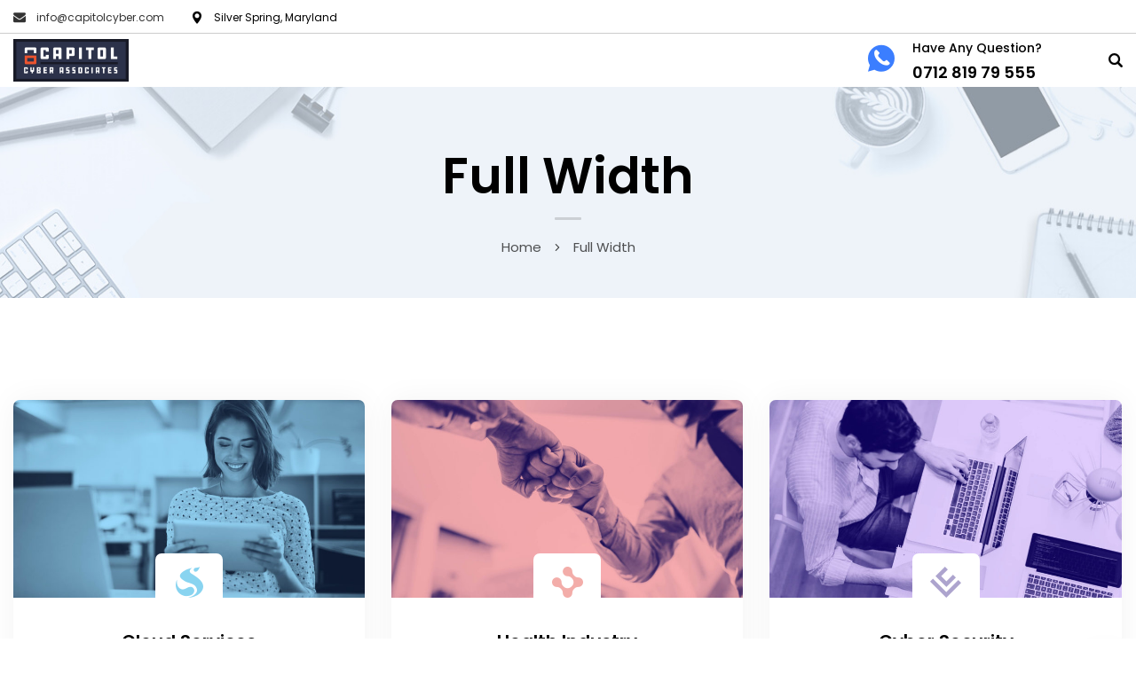

--- FILE ---
content_type: text/html; charset=UTF-8
request_url: https://capitolcyber.com/full-width/
body_size: 17837
content:

	
<!DOCTYPE html>
<html lang="en-US" class="no-js">
	<head>
		<meta charset="UTF-8" />
		<meta name="viewport" content="width=device-width, initial-scale=1, maximum-scale=1">

		<link rel="profile" href="http://gmpg.org/xfn/11" />
		<link rel="pingback" href="https://capitolcyber.com/xmlrpc.php" />

		<title>Full Width &#8211; Capitol Cyber Associates</title>
<meta name='robots' content='max-image-preview:large' />
<link rel="alternate" type="application/rss+xml" title="Capitol Cyber Associates &raquo; Feed" href="https://capitolcyber.com/feed/" />
<link rel="alternate" type="application/rss+xml" title="Capitol Cyber Associates &raquo; Comments Feed" href="https://capitolcyber.com/comments/feed/" />
<script type="text/javascript">
/* <![CDATA[ */
window._wpemojiSettings = {"baseUrl":"https:\/\/s.w.org\/images\/core\/emoji\/15.0.3\/72x72\/","ext":".png","svgUrl":"https:\/\/s.w.org\/images\/core\/emoji\/15.0.3\/svg\/","svgExt":".svg","source":{"concatemoji":"https:\/\/capitolcyber.com\/wp-includes\/js\/wp-emoji-release.min.js?ver=6.5.7"}};
/*! This file is auto-generated */
!function(i,n){var o,s,e;function c(e){try{var t={supportTests:e,timestamp:(new Date).valueOf()};sessionStorage.setItem(o,JSON.stringify(t))}catch(e){}}function p(e,t,n){e.clearRect(0,0,e.canvas.width,e.canvas.height),e.fillText(t,0,0);var t=new Uint32Array(e.getImageData(0,0,e.canvas.width,e.canvas.height).data),r=(e.clearRect(0,0,e.canvas.width,e.canvas.height),e.fillText(n,0,0),new Uint32Array(e.getImageData(0,0,e.canvas.width,e.canvas.height).data));return t.every(function(e,t){return e===r[t]})}function u(e,t,n){switch(t){case"flag":return n(e,"\ud83c\udff3\ufe0f\u200d\u26a7\ufe0f","\ud83c\udff3\ufe0f\u200b\u26a7\ufe0f")?!1:!n(e,"\ud83c\uddfa\ud83c\uddf3","\ud83c\uddfa\u200b\ud83c\uddf3")&&!n(e,"\ud83c\udff4\udb40\udc67\udb40\udc62\udb40\udc65\udb40\udc6e\udb40\udc67\udb40\udc7f","\ud83c\udff4\u200b\udb40\udc67\u200b\udb40\udc62\u200b\udb40\udc65\u200b\udb40\udc6e\u200b\udb40\udc67\u200b\udb40\udc7f");case"emoji":return!n(e,"\ud83d\udc26\u200d\u2b1b","\ud83d\udc26\u200b\u2b1b")}return!1}function f(e,t,n){var r="undefined"!=typeof WorkerGlobalScope&&self instanceof WorkerGlobalScope?new OffscreenCanvas(300,150):i.createElement("canvas"),a=r.getContext("2d",{willReadFrequently:!0}),o=(a.textBaseline="top",a.font="600 32px Arial",{});return e.forEach(function(e){o[e]=t(a,e,n)}),o}function t(e){var t=i.createElement("script");t.src=e,t.defer=!0,i.head.appendChild(t)}"undefined"!=typeof Promise&&(o="wpEmojiSettingsSupports",s=["flag","emoji"],n.supports={everything:!0,everythingExceptFlag:!0},e=new Promise(function(e){i.addEventListener("DOMContentLoaded",e,{once:!0})}),new Promise(function(t){var n=function(){try{var e=JSON.parse(sessionStorage.getItem(o));if("object"==typeof e&&"number"==typeof e.timestamp&&(new Date).valueOf()<e.timestamp+604800&&"object"==typeof e.supportTests)return e.supportTests}catch(e){}return null}();if(!n){if("undefined"!=typeof Worker&&"undefined"!=typeof OffscreenCanvas&&"undefined"!=typeof URL&&URL.createObjectURL&&"undefined"!=typeof Blob)try{var e="postMessage("+f.toString()+"("+[JSON.stringify(s),u.toString(),p.toString()].join(",")+"));",r=new Blob([e],{type:"text/javascript"}),a=new Worker(URL.createObjectURL(r),{name:"wpTestEmojiSupports"});return void(a.onmessage=function(e){c(n=e.data),a.terminate(),t(n)})}catch(e){}c(n=f(s,u,p))}t(n)}).then(function(e){for(var t in e)n.supports[t]=e[t],n.supports.everything=n.supports.everything&&n.supports[t],"flag"!==t&&(n.supports.everythingExceptFlag=n.supports.everythingExceptFlag&&n.supports[t]);n.supports.everythingExceptFlag=n.supports.everythingExceptFlag&&!n.supports.flag,n.DOMReady=!1,n.readyCallback=function(){n.DOMReady=!0}}).then(function(){return e}).then(function(){var e;n.supports.everything||(n.readyCallback(),(e=n.source||{}).concatemoji?t(e.concatemoji):e.wpemoji&&e.twemoji&&(t(e.twemoji),t(e.wpemoji)))}))}((window,document),window._wpemojiSettings);
/* ]]> */
</script>

<link rel='stylesheet' id='setech-theme-css' href='https://capitolcyber.com/wp-content/themes/setech/assets/css/main.css?ver=1.0.0' type='text/css' media='all' />
<style id='setech-theme-inline-css' type='text/css'>
body[data-boxed="true"] .site.wrap { background-color: #fff; }
.site-footer { background-color: #fff; }
.menu-main-container.header_menu { font-family: Poppins;font-size: 16px;line-height: 27px; }
h1, .h1, h2, .h2, h3, .h3, h4, .h4, h5, .h5, h6, .h6, .rb-widget caption, .vc_pie_chart_value { font-family: Poppins;color: #000000; }
.title_ff, ul.products li.product .price, body.wpb-js-composer .vc_tta-title-text { font-family: Poppins; }
body, select { font-family: Poppins;color: #4C4C4D;font-size: 15px;line-height: 27px; }
.rb-widget ul li a { color: #4C4C4D; }
.site-sticky { background-color: #fff; }
.site-sticky.shadow { -webkit-box-shadow: 0 0 15px 5px rgba(16,1,148, 0.05);-moz-box-shadow: 0 0 15px 5px rgba(16,1,148, 0.05);box-shadow: 0 0 15px 5px rgba(16,1,148, 0.05); }
.site-sticky .menu-main-container.header_menu > .menu > .menu-item > a { color: #000000; }
.site-sticky .menu-main-container.header_menu > .menu > .menu-item > a:before, .site-sticky .menu-main-container.header_menu .menu-item-object-rb-megamenu .sub-menu .rb_megamenu_item .widgettitle:before { background-color: #3B7EFF; }
.site-header .top-bar-box { padding-top: 6px;padding-bottom: 5px; }
.top-bar-box { background-color: #ffffff; }
.top-bar-box:before { background-color: #cccccc; }
.header_icons > * ~ .mini-cart:not(:first-child) .woo_mini-count { border-color: #cccccc; }
.top-bar-box .container > * > a, .header_icons > .mini-cart > a, .wishlist_products_counter_number, .rb_compare_count, .woo_mini-count > span { color: rgba(0,0,0,0.8); }
.page_title_container { padding-top: 67px;padding-bottom: 46px;background: linear-gradient(-6deg, #eef3f9, #eef3f9);; }
.site-header-mobile .page_title_container { padding-top: 70px;padding-bottom: 60px; }
body:not(.single) .page_title_container .page_title_customizer_size { font-size: 56px; }
body.single .page_title_container .page_title_customizer_size { font-size: 48px; }
.page_title_container .single_post_categories a { color: #7e7e80; }
.page_title_container .page_title_customizer_size .page_title { color: #000000; }
.page_title_container .single_post_meta a { color: rgba(0,0,0,0.75); }
.page_title_container .single_post_meta a:not(:last-child):after { background-color: rgba(0,0,0,0.75); }
.page_title_container .title_divider { background-color: #cbcfd4; }
.page_title_container .woocommerce-breadcrumb *, .page_title_container .bread-crumbs * { color: rgba(0,0,0,0.75); }
.menu-main-container.header_menu > ul > .menu-item > a { padding-top: 30px;padding-bottom: 26px; }
.menu-right-info .have_a_question *, .menu-main-container.header_menu > .menu > .menu-item > a, .search-trigger { color: #000000; }
.menu-right-info .have_a_question i { color: #3B7EFF; }
.menu-main-container.header_menu > .menu > .menu-item > a:before, .menu-main-container.header_menu .menu-item-object-rb-megamenu .sub-menu .rb_megamenu_item .widgettitle:before { background-color: #3B7EFF; }
.menu-main-container.header_menu .sub-menu a { color: rgba(0,0,0,0.74); }
.menu-main-container.header_menu .sub-menu li.current-menu-item > a, .menu-main-container.header_menu .sub-menu li.current-menu-ancestor > a { color: #000000; }
.site-header-mobile .top-bar-box, .sticky-mobile { padding-top: 13px;padding-bottom: 13px; }
.site-header-mobile .top-bar-box, .site-sticky.sticky-mobile { background-color: #fff; }
.site-header-mobile .menu-trigger span, .site-sticky.sticky-mobile .menu-trigger span { background-color: #000000; }
.site-header-mobile .top-bar-box .container .mini-cart > a, .site-sticky.sticky-mobile .container .mini-cart > a { color: #000000; }
.site-header-mobile .sub-menu-trigger:before, .site-header-mobile .menu-box .menu-main-container > ul .menu-item a, .site-header-mobile .menu-box .rb_megamenu_item .rb_column_wrapper .widgettitle { color: #000000; }
.site-header-mobile .menu-box .menu-main-container > ul .current-menu-item > a, .site-header-mobile .menu-box .menu-main-container > ul .current-item-parent > a { color: #3B7EFF; }
@media screen and (min-width: 1367px), screen and (min-width: 1200px) and (any-hover: hover), screen and (min-width: 1200px) and (min--moz-device-pixel-ratio:0), screen and (min-width: 1200px) and (-ms-high-contrast: none), screen and (min-width: 1200px) and (-ms-high-contrast: active){
.menu-right-info .have_a_question a:hover, .search-trigger:hover { color: #3B7EFF; }
.menu-main-container.header_menu .sub-menu a:hover { color: #000000; }
.site-sticky .search-trigger:hover { color: #3B7EFF; }
.top-bar-box .container > *, .top-bar-box .container > * > a:hover, .header_icons > .mini-cart > a:hover { color: #000000; }
}
/*========================================================
====================== PRIMARY COLOR =====================
========================================================*/
ul li:before,
blockquote:before,
body.wpb-js-composer div[data-vc-action="collapse"] .vc_tta.vc_general .vc_tta-panel.vc_active .vc_tta-title-text,
body.wpb-js-composer div[data-vc-action="collapse"] .vc_tta.vc_general .vc_tta-panel.vc_active .vc_tta-controls-icon,
.rb-widget .recentcomments span:before,
.comment-body .comment-buttons a,
.single-content-title .cancel-reply a,
.required,
.post-date a:before,
.post-meta-wrapper a:before,
.post-meta-wrapper .social-share a,
.blog .blog-readmore-wrap .blog-readmore:after,
.search .blog-readmore-wrap .blog-readmore:after,
.rb_our_team_module .rb_team_member .information_wrapper .meta,
.rb_our_team_module .rb_team_member .information_wrapper .phone,
.rb_our_team_module .rb_team_member .information_wrapper .email,
.rb_presentation_module .presentation_triggers .presentation_trigger.active,
.rb_footer_template a,
.site-footer a,
.sub-menu-trigger:before,
.site-header-mobile .menu-box .current-menu-item > a,
.site-header-mobile .menu-box .current-item-parent > a,
.rb_carousel:hover .slick-arrow,
.comment-body .comment-meta .comment-admin,
.post-format .post-date:before,
.post:not(.format-chat) .post-content-inner > p:first-child::first-letter,
.rb-widget .widget-title:before,
.button-up:before
{ color: #3b7eff; }
.rb-widget caption:before, 
.rb-widget .calendar_wrap table tbody td a,
.upsells.products > h2:before, .upsells.products > h2:after,
.related.products > h2:before, .related.products > h2:after,
.rb_carousel .slick-dots li button, 
.rb_custom_carousel .slick-dots li button,
.menu-main-container.header_menu > ul > .menu-item > a:before,
.blog.layout_small .post-author:before,
.portfolio-single-content .social-share:before,
.rb_portfolio_module .rb_portfolio_items .rb_portfolio_item .text_info .h5:after,
.header_icons .mini-cart .woo_mini-count > span,
.rb-widget .price_slider_wrapper .price_slider .ui-slider-handle,
.rb-widget .price_slider_wrapper .price_slider .ui-slider-range,
ul .menu-item-object-rb-megamenu .sub-menu .rb_megamenu_item .widgettitle:before,
.rb_latest_posts h5:before,
.rb-widget.rb-about .name:before,
.rb-widget .search-form .label .search-submit,
.rb-widget .woocommerce-product-search button,
.post.sticky .post-inner:before,
.format-link .media-alternate:before,
.post-format.format_quote,
.post-format.format_link:before,
.rb_custom_carousel .slick-arrow:hover,
.paging-navigation:not(.load_more) .pagination .current,
.woocommerce-pagination .current,
.post-navigation .nav-links li.archive-dots a span,
.post-navigation .nav-links li > a:before,
.rb_portfolio_module .portfolio-filter .portfolio-filter-trigger.active
{ background-color: #3b7eff; }
body:not(.single):not([data-default="true"]) .format-quote .post-inner
{ background-color: #3b7eff !important; }
blockquote,
.rb_icon_preloader:after,
.rb-widget ul li.chosen a,
.rb-widget ul li.chosen:after,
.rb-widget .search-form .label input,
.woocommerce.single .content-area .site-main > .type-product .woocommerce-tabs .tabs li.active a
{ border-color: #3b7eff; }
.rb_icon_preloader:after
{ border-color: #3b7eff transparent #3b7eff transparent; }
/*========================================================
===================== SECONDARY COLOR ====================
========================================================*/
.rb-widget .calendar_wrap,
body.wpb-js-composer .vc_tta.vc_general.vc_tta-o-all-clickable .vc_tta-panel,
body.wpb-js-composer .vc_tta.vc_general.vc_tta-tabs .vc_tta-panel .vc_tta-panel-body,
body.wpb-js-composer .vc_tta.vc_general.vc_tta-tabs .vc_tta-tabs-list li.vc_active,
.wpforms-container .wpforms-field[class*='fa-']:before,
.main_member_info:before,
.rb-widget.widget_search,
.rb-widget.widget_product_search,
.rb-widget .tagcloud a,
.woocommerce-pagination .page-numbers a, 
.paging-navigation:not(.load_more) .pagination > *,
.post:not(.format-chat) .post-content-inner > p:first-child::first-letter,
.post-meta .post-tags > *:not(span),
.post-meta .post-cats > *:not(span),
.author-information,
.post-format.format_link,
.rb_portfolio_module .portfolio-filter .portfolio-filter-trigger,
.post.sticky .post-inner
{ background-color: #eef3f9; }
.rb-widget.wpforms-widget input,
body:not(.single):not([data-default="true"]) .format-link .post-inner
{ background-color: #eef3f9 !important; }
@media screen and (max-width: 767px){	body.wpb-js-composer .vc_tta.vc_general.vc_tta-tabs .vc_tta-panel .vc_tta-panel-heading
	{ background-color: #eef3f9; }}
body.wpb-js-composer .vc_tta.vc_general.vc_tta-tabs .vc_tta-tabs-list li.vc_active
{ border-color: #eef3f9; }
/*========================================================
====================== BUTTONS COLOR =====================
========================================================*/ 
.rb_button,
a.showcoupon,
.next.page-numbers,
.prev.page-numbers,
body div.wpforms-container-full .wpforms-form button[type=submit]:hover,
body div.wpforms-container-full .wpforms-form button[type=submit],
.post-password-form input[type='submit'],
.comment-form .submit,
.added_to_cart,
.woo_mini_cart .button,
.woocommerce .button,
.rb_woo_modal_content .button
{ 
	background-color: #3b7eff;
	border-color: #3b7eff;
}
/*========================================================
===================== BACKGROUND COLOR ====================
========================================================*/
.toggle-content .hidden,
.site-content,
.rb_rev_slider,
.before_footer_shortcode
{ background-color: #fff; }
/*========================================================
==================== ONLY DESKTOP COLORS =================
========================================================*/
@media 
	screen and (min-width: 1367px), /*Disable this styles for iPad Pro 1024-1366*/
	screen and (min-width: 1200px) and (any-hover: hover), /*Check, is device a desktop (Not working on IE & FireFox)*/
	screen and (min-width: 1200px) and (min--moz-device-pixel-ratio:0), /*Check, is device a desktop with firefox*/
	screen and (min-width: 1200px) and (-ms-high-contrast: none), /*Check, is device a desktop with IE 10 or above*/
	screen and (min-width: 1200px) and (-ms-high-contrast: active) /*Check, is device a desktop with IE 10 or below*/
{
/*==================== PRIMARY COLOR ===================*/
.blog .post-inner .post-categories a:hover,
.rb_footer_template a:hover,
.site-footer a:hover,
.rb_presentation_module .presentation_triggers .presentation_trigger:hover,
.post .rb_carousel_wrapper .rb_carousel .slick-arrow:not(.slick-disabled):hover,
.portfolio-single-content .portfolio-content-wrapper .aside-part a:hover
{ color: #3b7eff; }

.rb-widget.widget_archive ul li:hover:before,
.rb-widget.widget_categories ul li:hover:before,
.rb-widget.widget_meta ul li:hover:before,
.rb-widget.widget_pages ul li:hover:before,
.rb-widget.widget_nav_menu ul li:hover:before,
.rb-widget .tagcloud a:hover,
.paging-navigation:not(.load_more) .pagination *:hover,
.woocommerce-pagination .page-numbers a:hover,
.post-meta .post-cats > *:not(span):hover,
.post-meta .post-tags > *:not(span):hover
{ background-color: #3b7eff; }
/*=================== BACKGROUND COLOR =================*/

}
/*========================================================
==================== ONLY TABLETS COLORS =================
========================================================*/
@media 
	screen and (max-width: 1199px), /*Check, is device a tablet*/
	screen and (max-width: 1366px) and (any-hover: none) /*Enable this styles for iPad Pro 1024-1366*/
{
}
</style>
<link rel='stylesheet' id='style-css' href='https://capitolcyber.com/wp-content/themes/setech/style.css?ver=6.5.7' type='text/css' media='all' />
<style id='wp-emoji-styles-inline-css' type='text/css'>

	img.wp-smiley, img.emoji {
		display: inline !important;
		border: none !important;
		box-shadow: none !important;
		height: 1em !important;
		width: 1em !important;
		margin: 0 0.07em !important;
		vertical-align: -0.1em !important;
		background: none !important;
		padding: 0 !important;
	}
</style>
<link rel='stylesheet' id='wp-block-library-css' href='https://capitolcyber.com/wp-includes/css/dist/block-library/style.min.css?ver=6.5.7' type='text/css' media='all' />
<style id='classic-theme-styles-inline-css' type='text/css'>
/*! This file is auto-generated */
.wp-block-button__link{color:#fff;background-color:#32373c;border-radius:9999px;box-shadow:none;text-decoration:none;padding:calc(.667em + 2px) calc(1.333em + 2px);font-size:1.125em}.wp-block-file__button{background:#32373c;color:#fff;text-decoration:none}
</style>
<style id='global-styles-inline-css' type='text/css'>
body{--wp--preset--color--black: #000000;--wp--preset--color--cyan-bluish-gray: #abb8c3;--wp--preset--color--white: #ffffff;--wp--preset--color--pale-pink: #f78da7;--wp--preset--color--vivid-red: #cf2e2e;--wp--preset--color--luminous-vivid-orange: #ff6900;--wp--preset--color--luminous-vivid-amber: #fcb900;--wp--preset--color--light-green-cyan: #7bdcb5;--wp--preset--color--vivid-green-cyan: #00d084;--wp--preset--color--pale-cyan-blue: #8ed1fc;--wp--preset--color--vivid-cyan-blue: #0693e3;--wp--preset--color--vivid-purple: #9b51e0;--wp--preset--gradient--vivid-cyan-blue-to-vivid-purple: linear-gradient(135deg,rgba(6,147,227,1) 0%,rgb(155,81,224) 100%);--wp--preset--gradient--light-green-cyan-to-vivid-green-cyan: linear-gradient(135deg,rgb(122,220,180) 0%,rgb(0,208,130) 100%);--wp--preset--gradient--luminous-vivid-amber-to-luminous-vivid-orange: linear-gradient(135deg,rgba(252,185,0,1) 0%,rgba(255,105,0,1) 100%);--wp--preset--gradient--luminous-vivid-orange-to-vivid-red: linear-gradient(135deg,rgba(255,105,0,1) 0%,rgb(207,46,46) 100%);--wp--preset--gradient--very-light-gray-to-cyan-bluish-gray: linear-gradient(135deg,rgb(238,238,238) 0%,rgb(169,184,195) 100%);--wp--preset--gradient--cool-to-warm-spectrum: linear-gradient(135deg,rgb(74,234,220) 0%,rgb(151,120,209) 20%,rgb(207,42,186) 40%,rgb(238,44,130) 60%,rgb(251,105,98) 80%,rgb(254,248,76) 100%);--wp--preset--gradient--blush-light-purple: linear-gradient(135deg,rgb(255,206,236) 0%,rgb(152,150,240) 100%);--wp--preset--gradient--blush-bordeaux: linear-gradient(135deg,rgb(254,205,165) 0%,rgb(254,45,45) 50%,rgb(107,0,62) 100%);--wp--preset--gradient--luminous-dusk: linear-gradient(135deg,rgb(255,203,112) 0%,rgb(199,81,192) 50%,rgb(65,88,208) 100%);--wp--preset--gradient--pale-ocean: linear-gradient(135deg,rgb(255,245,203) 0%,rgb(182,227,212) 50%,rgb(51,167,181) 100%);--wp--preset--gradient--electric-grass: linear-gradient(135deg,rgb(202,248,128) 0%,rgb(113,206,126) 100%);--wp--preset--gradient--midnight: linear-gradient(135deg,rgb(2,3,129) 0%,rgb(40,116,252) 100%);--wp--preset--font-size--small: 13px;--wp--preset--font-size--medium: 20px;--wp--preset--font-size--large: 36px;--wp--preset--font-size--x-large: 42px;--wp--preset--spacing--20: 0.44rem;--wp--preset--spacing--30: 0.67rem;--wp--preset--spacing--40: 1rem;--wp--preset--spacing--50: 1.5rem;--wp--preset--spacing--60: 2.25rem;--wp--preset--spacing--70: 3.38rem;--wp--preset--spacing--80: 5.06rem;--wp--preset--shadow--natural: 6px 6px 9px rgba(0, 0, 0, 0.2);--wp--preset--shadow--deep: 12px 12px 50px rgba(0, 0, 0, 0.4);--wp--preset--shadow--sharp: 6px 6px 0px rgba(0, 0, 0, 0.2);--wp--preset--shadow--outlined: 6px 6px 0px -3px rgba(255, 255, 255, 1), 6px 6px rgba(0, 0, 0, 1);--wp--preset--shadow--crisp: 6px 6px 0px rgba(0, 0, 0, 1);}:where(.is-layout-flex){gap: 0.5em;}:where(.is-layout-grid){gap: 0.5em;}body .is-layout-flex{display: flex;}body .is-layout-flex{flex-wrap: wrap;align-items: center;}body .is-layout-flex > *{margin: 0;}body .is-layout-grid{display: grid;}body .is-layout-grid > *{margin: 0;}:where(.wp-block-columns.is-layout-flex){gap: 2em;}:where(.wp-block-columns.is-layout-grid){gap: 2em;}:where(.wp-block-post-template.is-layout-flex){gap: 1.25em;}:where(.wp-block-post-template.is-layout-grid){gap: 1.25em;}.has-black-color{color: var(--wp--preset--color--black) !important;}.has-cyan-bluish-gray-color{color: var(--wp--preset--color--cyan-bluish-gray) !important;}.has-white-color{color: var(--wp--preset--color--white) !important;}.has-pale-pink-color{color: var(--wp--preset--color--pale-pink) !important;}.has-vivid-red-color{color: var(--wp--preset--color--vivid-red) !important;}.has-luminous-vivid-orange-color{color: var(--wp--preset--color--luminous-vivid-orange) !important;}.has-luminous-vivid-amber-color{color: var(--wp--preset--color--luminous-vivid-amber) !important;}.has-light-green-cyan-color{color: var(--wp--preset--color--light-green-cyan) !important;}.has-vivid-green-cyan-color{color: var(--wp--preset--color--vivid-green-cyan) !important;}.has-pale-cyan-blue-color{color: var(--wp--preset--color--pale-cyan-blue) !important;}.has-vivid-cyan-blue-color{color: var(--wp--preset--color--vivid-cyan-blue) !important;}.has-vivid-purple-color{color: var(--wp--preset--color--vivid-purple) !important;}.has-black-background-color{background-color: var(--wp--preset--color--black) !important;}.has-cyan-bluish-gray-background-color{background-color: var(--wp--preset--color--cyan-bluish-gray) !important;}.has-white-background-color{background-color: var(--wp--preset--color--white) !important;}.has-pale-pink-background-color{background-color: var(--wp--preset--color--pale-pink) !important;}.has-vivid-red-background-color{background-color: var(--wp--preset--color--vivid-red) !important;}.has-luminous-vivid-orange-background-color{background-color: var(--wp--preset--color--luminous-vivid-orange) !important;}.has-luminous-vivid-amber-background-color{background-color: var(--wp--preset--color--luminous-vivid-amber) !important;}.has-light-green-cyan-background-color{background-color: var(--wp--preset--color--light-green-cyan) !important;}.has-vivid-green-cyan-background-color{background-color: var(--wp--preset--color--vivid-green-cyan) !important;}.has-pale-cyan-blue-background-color{background-color: var(--wp--preset--color--pale-cyan-blue) !important;}.has-vivid-cyan-blue-background-color{background-color: var(--wp--preset--color--vivid-cyan-blue) !important;}.has-vivid-purple-background-color{background-color: var(--wp--preset--color--vivid-purple) !important;}.has-black-border-color{border-color: var(--wp--preset--color--black) !important;}.has-cyan-bluish-gray-border-color{border-color: var(--wp--preset--color--cyan-bluish-gray) !important;}.has-white-border-color{border-color: var(--wp--preset--color--white) !important;}.has-pale-pink-border-color{border-color: var(--wp--preset--color--pale-pink) !important;}.has-vivid-red-border-color{border-color: var(--wp--preset--color--vivid-red) !important;}.has-luminous-vivid-orange-border-color{border-color: var(--wp--preset--color--luminous-vivid-orange) !important;}.has-luminous-vivid-amber-border-color{border-color: var(--wp--preset--color--luminous-vivid-amber) !important;}.has-light-green-cyan-border-color{border-color: var(--wp--preset--color--light-green-cyan) !important;}.has-vivid-green-cyan-border-color{border-color: var(--wp--preset--color--vivid-green-cyan) !important;}.has-pale-cyan-blue-border-color{border-color: var(--wp--preset--color--pale-cyan-blue) !important;}.has-vivid-cyan-blue-border-color{border-color: var(--wp--preset--color--vivid-cyan-blue) !important;}.has-vivid-purple-border-color{border-color: var(--wp--preset--color--vivid-purple) !important;}.has-vivid-cyan-blue-to-vivid-purple-gradient-background{background: var(--wp--preset--gradient--vivid-cyan-blue-to-vivid-purple) !important;}.has-light-green-cyan-to-vivid-green-cyan-gradient-background{background: var(--wp--preset--gradient--light-green-cyan-to-vivid-green-cyan) !important;}.has-luminous-vivid-amber-to-luminous-vivid-orange-gradient-background{background: var(--wp--preset--gradient--luminous-vivid-amber-to-luminous-vivid-orange) !important;}.has-luminous-vivid-orange-to-vivid-red-gradient-background{background: var(--wp--preset--gradient--luminous-vivid-orange-to-vivid-red) !important;}.has-very-light-gray-to-cyan-bluish-gray-gradient-background{background: var(--wp--preset--gradient--very-light-gray-to-cyan-bluish-gray) !important;}.has-cool-to-warm-spectrum-gradient-background{background: var(--wp--preset--gradient--cool-to-warm-spectrum) !important;}.has-blush-light-purple-gradient-background{background: var(--wp--preset--gradient--blush-light-purple) !important;}.has-blush-bordeaux-gradient-background{background: var(--wp--preset--gradient--blush-bordeaux) !important;}.has-luminous-dusk-gradient-background{background: var(--wp--preset--gradient--luminous-dusk) !important;}.has-pale-ocean-gradient-background{background: var(--wp--preset--gradient--pale-ocean) !important;}.has-electric-grass-gradient-background{background: var(--wp--preset--gradient--electric-grass) !important;}.has-midnight-gradient-background{background: var(--wp--preset--gradient--midnight) !important;}.has-small-font-size{font-size: var(--wp--preset--font-size--small) !important;}.has-medium-font-size{font-size: var(--wp--preset--font-size--medium) !important;}.has-large-font-size{font-size: var(--wp--preset--font-size--large) !important;}.has-x-large-font-size{font-size: var(--wp--preset--font-size--x-large) !important;}
.wp-block-navigation a:where(:not(.wp-element-button)){color: inherit;}
:where(.wp-block-post-template.is-layout-flex){gap: 1.25em;}:where(.wp-block-post-template.is-layout-grid){gap: 1.25em;}
:where(.wp-block-columns.is-layout-flex){gap: 2em;}:where(.wp-block-columns.is-layout-grid){gap: 2em;}
.wp-block-pullquote{font-size: 1.5em;line-height: 1.6;}
</style>
<link rel='stylesheet' id='rbsvgi-f-css-css' href='https://capitolcyber.com/wp-content/plugins/rb-svg-icons/rbsvgi_f.css?ver=6.5.7' type='text/css' media='all' />
<link rel='stylesheet' id='js_composer_front-css' href='https://capitolcyber.com/wp-content/plugins/js_composer/assets/css/js_composer.min.css?ver=6.9.0' type='text/css' media='all' />
<script type="text/javascript" src="https://capitolcyber.com/wp-includes/js/jquery/jquery.min.js?ver=3.7.1" id="jquery-core-js"></script>
<script type="text/javascript" src="https://capitolcyber.com/wp-includes/js/jquery/jquery-migrate.min.js?ver=3.4.1" id="jquery-migrate-js"></script>
<script type="text/javascript" src="https://capitolcyber.com/wp-content/themes/setech/assets/js/slick-slider.min.js?ver=1.8.1" id="rb-slick-slider-js"></script>
<link rel="https://api.w.org/" href="https://capitolcyber.com/wp-json/" /><link rel="alternate" type="application/json" href="https://capitolcyber.com/wp-json/wp/v2/pages/585" /><link rel="EditURI" type="application/rsd+xml" title="RSD" href="https://capitolcyber.com/xmlrpc.php?rsd" />
<meta name="generator" content="WordPress 6.5.7" />
<link rel="canonical" href="https://capitolcyber.com/full-width/" />
<link rel='shortlink' href='https://capitolcyber.com/?p=585' />
<link rel="alternate" type="application/json+oembed" href="https://capitolcyber.com/wp-json/oembed/1.0/embed?url=https%3A%2F%2Fcapitolcyber.com%2Ffull-width%2F" />
<link rel="alternate" type="text/xml+oembed" href="https://capitolcyber.com/wp-json/oembed/1.0/embed?url=https%3A%2F%2Fcapitolcyber.com%2Ffull-width%2F&#038;format=xml" />
<script type="text/javascript">
		           var rb_ajaxurl = "https://capitolcyber.com/wp-admin/admin-ajax.php";
		         </script><script type="text/javascript">
		           var rb_ajaxurl = "https://capitolcyber.com/wp-admin/admin-ajax.php";
		         </script><style type="text/css">.recentcomments a{display:inline !important;padding:0 !important;margin:0 !important;}</style><meta name="generator" content="Powered by WPBakery Page Builder - drag and drop page builder for WordPress."/>
<meta name="generator" content="Powered by Slider Revolution 6.6.3 - responsive, Mobile-Friendly Slider Plugin for WordPress with comfortable drag and drop interface." />
<script>function setREVStartSize(e){
			//window.requestAnimationFrame(function() {
				window.RSIW = window.RSIW===undefined ? window.innerWidth : window.RSIW;
				window.RSIH = window.RSIH===undefined ? window.innerHeight : window.RSIH;
				try {
					var pw = document.getElementById(e.c).parentNode.offsetWidth,
						newh;
					pw = pw===0 || isNaN(pw) || (e.l=="fullwidth" || e.layout=="fullwidth") ? window.RSIW : pw;
					e.tabw = e.tabw===undefined ? 0 : parseInt(e.tabw);
					e.thumbw = e.thumbw===undefined ? 0 : parseInt(e.thumbw);
					e.tabh = e.tabh===undefined ? 0 : parseInt(e.tabh);
					e.thumbh = e.thumbh===undefined ? 0 : parseInt(e.thumbh);
					e.tabhide = e.tabhide===undefined ? 0 : parseInt(e.tabhide);
					e.thumbhide = e.thumbhide===undefined ? 0 : parseInt(e.thumbhide);
					e.mh = e.mh===undefined || e.mh=="" || e.mh==="auto" ? 0 : parseInt(e.mh,0);
					if(e.layout==="fullscreen" || e.l==="fullscreen")
						newh = Math.max(e.mh,window.RSIH);
					else{
						e.gw = Array.isArray(e.gw) ? e.gw : [e.gw];
						for (var i in e.rl) if (e.gw[i]===undefined || e.gw[i]===0) e.gw[i] = e.gw[i-1];
						e.gh = e.el===undefined || e.el==="" || (Array.isArray(e.el) && e.el.length==0)? e.gh : e.el;
						e.gh = Array.isArray(e.gh) ? e.gh : [e.gh];
						for (var i in e.rl) if (e.gh[i]===undefined || e.gh[i]===0) e.gh[i] = e.gh[i-1];
											
						var nl = new Array(e.rl.length),
							ix = 0,
							sl;
						e.tabw = e.tabhide>=pw ? 0 : e.tabw;
						e.thumbw = e.thumbhide>=pw ? 0 : e.thumbw;
						e.tabh = e.tabhide>=pw ? 0 : e.tabh;
						e.thumbh = e.thumbhide>=pw ? 0 : e.thumbh;
						for (var i in e.rl) nl[i] = e.rl[i]<window.RSIW ? 0 : e.rl[i];
						sl = nl[0];
						for (var i in nl) if (sl>nl[i] && nl[i]>0) { sl = nl[i]; ix=i;}
						var m = pw>(e.gw[ix]+e.tabw+e.thumbw) ? 1 : (pw-(e.tabw+e.thumbw)) / (e.gw[ix]);
						newh =  (e.gh[ix] * m) + (e.tabh + e.thumbh);
					}
					var el = document.getElementById(e.c);
					if (el!==null && el) el.style.height = newh+"px";
					el = document.getElementById(e.c+"_wrapper");
					if (el!==null && el) {
						el.style.height = newh+"px";
						el.style.display = "block";
					}
				} catch(e){
					console.log("Failure at Presize of Slider:" + e)
				}
			//});
		  };</script>
<style type="text/css" data-type="vc_shortcodes-custom-css">.vc_custom_1568106022536{padding-top: 70px !important;}.vc_custom_1568112101486{padding-top: 70px !important;}.vc_custom_1568112115961{padding-top: 70px !important;}.vc_custom_1567598262157{margin-top: 70px !important;}.vc_custom_1568191812609{padding-top: 40px !important;padding-right: 50px !important;padding-bottom: 40px !important;padding-left: 30px !important;}.vc_custom_1568191826229{padding-top: 40px !important;padding-right: 50px !important;padding-bottom: 40px !important;padding-left: 30px !important;}.vc_custom_1568191837889{padding-top: 40px !important;padding-right: 50px !important;padding-bottom: 40px !important;padding-left: 30px !important;}</style><noscript><style> .wpb_animate_when_almost_visible { opacity: 1; }</style></noscript>	</head>
	<body class="page-template-default page page-id-585 wpb-js-composer js-comp-ver-6.9.0 vc_responsive" data-boxed="false" data-default="false" itemscope="itemscope" itemtype="http://schema.org/WebPage">
				
		
<!-- Start Search Form -->
<div class="site-search hidden">
	<div class="container">
					<div class="search-title">Search for anything.</div>
				<i class="close-search"></i>
		<form role="search" method="get" class="search-form" action="https://capitolcyber.com/">

			<h3 class='success-search'>Your search for: &quot;&quot; revealed the following:</h3>
	
	<div class="label">
		<span class="screen-reader-text">Search...</span>
    	<input type="search" class="search-field" value="" name="s" placeholder="Search..." />
    	<button type="submit" class="search-submit">
    		<span class='page-submit'>SEARCH</span>
    	</button>
	</div>
</form>	</div>
</div>
		<div class="rb-blank-preloader"></div>
		<div class="body-overlay"></div>

		
		<div id="site" class="site wrap desktop-menu-desktop">
					
			<div class='rb_sticky_template'><div class='container'><div id="rb_content_696ec9fcbfbea" class="rb_content_696ec9fcbfbea rb-content background_no_hover" ><div data-vc-full-width="true" data-vc-full-width-init="false" data-vc-stretch-content="true" class="vc_row wpb_row vc_row-fluid vc_custom_1568122549461 vc_row-has-fill vc_row-o-content-middle vc_row-flex"><div class="row_hover_effect"></div><div id='rb_column_696ec9fcc0352' class='rb_column_wrapper vc_col-sm-3 '><div class="wpb_column vc_column_container vc_col-sm-3"><div class="vc_column-inner"><div class="wpb_wrapper"><div id='rb_logo_696ec9fcc091f' class='site_logotype'><a href='https://capitolcyber.com/'><img src='https://capitolcyber.com/wp-content/uploads/2019/09/logo@2x.png' alt='' style='width:130px;'></a></div></div></div></div></div><div class="row_hover_effect"></div><div id='rb_column_696ec9fcc09dc' class='rb_column_wrapper vc_col-sm-6 '><div class="wpb_column vc_column_container vc_col-sm-6"><div class="vc_column-inner"><div class="wpb_wrapper"><div id='rb_menu_696ec9fcc0bed' class='menu-main-container header_menu rb_menu_module'><ul id="menu-main" class="menu main-menu"><li id="menu-item-1670" class="menu-item menu-item-type-post_type menu-item-object-page menu-item-home menu-item-1670"><a href="https://capitolcyber.com/">Home</a></li>
<li id="menu-item-1673" class="menu-item menu-item-type-post_type menu-item-object-page current-menu-ancestor current-menu-parent current_page_parent current_page_ancestor menu-item-has-children menu-item-1673"><a href="https://capitolcyber.com/about/">Pages</a>
<ul class="sub-menu">
	<li id="menu-item-1674" class="menu-item menu-item-type-post_type menu-item-object-page menu-item-1674"><a href="https://capitolcyber.com/about/">About</a></li>
	<li id="menu-item-1697" class="menu-item menu-item-type-post_type menu-item-object-page menu-item-1697"><a href="https://capitolcyber.com/case-studies/">Case Studies</a></li>
	<li id="menu-item-1698" class="menu-item menu-item-type-post_type menu-item-object-page current-menu-item page_item page-item-585 current_page_item menu-item-1698"><a href="https://capitolcyber.com/full-width/" aria-current="page">Full Width</a></li>
	<li id="menu-item-1675" class="menu-item menu-item-type-post_type menu-item-object-page menu-item-1675"><a href="https://capitolcyber.com/our-team/">Our Team</a></li>
	<li id="menu-item-1728" class="menu-item menu-item-type-post_type menu-item-object-page menu-item-1728"><a href="https://capitolcyber.com/content-elements/">Content Elements</a></li>
	<li id="menu-item-1676" class="menu-item menu-item-type-post_type menu-item-object-page menu-item-1676"><a href="https://capitolcyber.com/pricing-and-plans/">Pricing And Plans</a></li>
	<li id="menu-item-1677" class="menu-item menu-item-type-post_type menu-item-object-page menu-item-1677"><a href="https://capitolcyber.com/mission/">Mission</a></li>
	<li id="menu-item-1678" class="menu-item menu-item-type-post_type menu-item-object-page menu-item-1678"><a href="https://capitolcyber.com/why-choose-us/">Why Choose Us</a></li>
	<li id="menu-item-1679" class="menu-item menu-item-type-post_type menu-item-object-page menu-item-1679"><a href="https://capitolcyber.com/managed-it/">Managed Security Services</a></li>
	<li id="menu-item-1680" class="menu-item menu-item-type-post_type menu-item-object-page menu-item-1680"><a href="https://capitolcyber.com/it-consuitancy/">IT Consultancy</a></li>
</ul>
</li>
<li id="menu-item-1735" class="menu-item menu-item-type-post_type menu-item-object-rb-megamenu menu-item-1735"><a href="https://capitolcyber.com/rb-megamenu/blog/">Blog</a>
<ul class="sub-menu">
<li class='rb_megamenu_item' data-width='content_width' data-position='center'><div id="rb_content_696ec9fcc786c" class="rb_content_696ec9fcc786c rb-content background_no_hover" ><div class="vc_row wpb_row vc_row-fluid vc_custom_1568118216310"><div class="row_hover_effect"></div><div id='rb_column_696ec9fcc7b50' class='rb_column_wrapper vc_col-sm-3 '><div class="wpb_column vc_column_container vc_col-sm-3"><div class="vc_column-inner"><div class="wpb_wrapper"><div  class="vc_wp_custommenu wpb_content_element"></div></div></div></div></div><div class="row_hover_effect"></div><div id='rb_column_696ec9fcc870a' class='rb_column_wrapper vc_col-sm-3 '><div class="wpb_column vc_column_container vc_col-sm-3"><div class="vc_column-inner"><div class="wpb_wrapper"><div  class="vc_wp_custommenu wpb_content_element"></div></div></div></div></div><div class="row_hover_effect"></div><div id='rb_column_696ec9fcc8f2c' class='rb_column_wrapper vc_col-sm-3 '><div class="wpb_column vc_column_container vc_col-sm-3"><div class="vc_column-inner"><div class="wpb_wrapper"><div  class="vc_wp_custommenu wpb_content_element"></div></div></div></div></div><div class="row_hover_effect"></div><div id='rb_column_696ec9fcc9717' class='rb_column_wrapper vc_col-sm-3 '><div class="wpb_column vc_column_container vc_col-sm-3"><div class="vc_column-inner"><div class="wpb_wrapper"><div id='rb_latest_posts_696ec9fcc992c' class='rb_latest_posts'><h5>Latest Posts</h5><div class='rb_latest_post'><div class='info_wrapper'><a href='https://capitolcyber.com/2019/11/14/hello-world/' class='title'>Hello world!</a><p class='date'>November 14, 2019</p></div></div><div class='rb_latest_post'><a href='https://capitolcyber.com/2019/09/09/workforce-a-security-2/' class='image_wrapper'><img width="150" height="150" src="https://capitolcyber.com/wp-content/uploads/2019/09/img_09_h-150x150.jpg" class="attachment-thumbnail size-thumbnail wp-post-image" alt="" decoding="async" /></a><div class='info_wrapper'><a href='https://capitolcyber.com/2019/09/09/workforce-a-security-2/' class='title'>Workforce a security</a><p class='date'>September 9, 2019</p></div></div><div class='rb_latest_post'><a href='https://capitolcyber.com/2019/09/09/one-call-for-it/' class='image_wrapper'><img width="150" height="150" src="https://capitolcyber.com/wp-content/uploads/2019/09/img_07_h-150x150.jpg" class="attachment-thumbnail size-thumbnail wp-post-image" alt="" decoding="async" /></a><div class='info_wrapper'><a href='https://capitolcyber.com/2019/09/09/one-call-for-it/' class='title'>One call for IT</a><p class='date'>September 9, 2019</p></div></div></div></div></div></div></div></div></div></li></ul>
</li>
<li id="menu-item-1736" class="menu-item menu-item-type-post_type menu-item-object-rb-megamenu menu-item-1736"><a href="https://capitolcyber.com/rb-megamenu/portfolio/">Portfolio</a>
<ul class="sub-menu">
<li class='rb_megamenu_item' data-width='content_width' data-position='center'><div id="rb_content_696ec9fcccdef" class="rb_content_696ec9fcccdef rb-content background_no_hover" ><div class="vc_row wpb_row vc_row-fluid vc_custom_1568118263310"><div class="row_hover_effect"></div><div id='rb_column_696ec9fccd07c' class='rb_column_wrapper vc_col-sm-3 '><div class="wpb_column vc_column_container vc_col-sm-3"><div class="vc_column-inner"><div class="wpb_wrapper"><div  class="vc_wp_custommenu wpb_content_element"></div></div></div></div></div><div class="row_hover_effect"></div><div id='rb_column_696ec9fccd8c3' class='rb_column_wrapper vc_col-sm-3 '><div class="wpb_column vc_column_container vc_col-sm-3"><div class="vc_column-inner"><div class="wpb_wrapper"><div  class="vc_wp_custommenu wpb_content_element"><div class="widget widget_nav_menu"><h2 class="widgettitle">Portfolio Layouts</h2><div class="menu-standard-container"><ul id="menu-standard" class="menu"><li id="menu-item-1690" class="menu-item menu-item-type-post_type menu-item-object-page menu-item-1690"><a href="https://capitolcyber.com/large-images/">Large Images</a></li>
<li id="menu-item-1689" class="menu-item menu-item-type-post_type menu-item-object-page menu-item-1689"><a href="https://capitolcyber.com/small-images/">Small Images</a></li>
<li id="menu-item-1687" class="menu-item menu-item-type-post_type menu-item-object-page menu-item-1687"><a href="https://capitolcyber.com/right-sidebar/">Right Sidebar</a></li>
<li id="menu-item-1688" class="menu-item menu-item-type-post_type menu-item-object-page menu-item-1688"><a href="https://capitolcyber.com/left-sidebar/">Left Sidebar</a></li>
</ul></div></div></div></div></div></div></div><div class="row_hover_effect"></div><div id='rb_column_696ec9fccedd1' class='rb_column_wrapper vc_col-sm-3 '><div class="wpb_column vc_column_container vc_col-sm-3"><div class="vc_column-inner"><div class="wpb_wrapper"><div  class="vc_wp_custommenu wpb_content_element"></div></div></div></div></div><div class="row_hover_effect"></div><div id='rb_column_696ec9fccf60d' class='rb_column_wrapper vc_col-sm-3 '><div class="wpb_column vc_column_container vc_col-sm-3"><div class="vc_column-inner"><div class="wpb_wrapper"><div  class="vc_wp_custommenu wpb_content_element"></div></div></div></div></div></div></div></li></ul>
</li>
<li id="menu-item-1729" class="menu-item menu-item-type-post_type menu-item-object-page menu-item-1729"><a href="https://capitolcyber.com/contacts/">Customer Support</a></li>
</ul></div></div></div></div></div><div class="row_hover_effect"></div><div id='rb_column_696ec9fccfefa' class='rb_column_wrapper vc_col-sm-2 '><div class="wpb_column vc_column_container vc_col-sm-2"><div class="vc_column-inner"><div class="wpb_wrapper"><a href='tel:071281979555' id='rb_service_696ec9fcd06d1' class='rb_service_module style_icon_left shape_none hover_none align_right '><div class='service_icon_wrapper'><i class="flaticon-whatsapp"></i></div><div class="service_content_wrapper"><h3 class="service_title">Have Any Questions?</h3><div class='content_wrapper'><p>0712 819 79 555</p>
</div></div></a></div></div></div></div><div class="row_hover_effect"></div><div id='rb_column_696ec9fcd0830' class='rb_column_wrapper vc_col-sm-1 '><div class="wpb_column vc_column_container vc_col-sm-1"><div class="vc_column-inner"><div class="wpb_wrapper"><div id='rb_search_696ec9fcd0a51' class='rb_search_module'><div class='search-trigger'></div></div></div></div></div></div></div><div class="vc_row-full-width vc_clearfix"></div></div></div></div>
<!-- #site-sticky-mobile -->
<div id="site-sticky-mobile" class="site-sticky sticky-mobile shadow">
	<div class="container">
		<a class="site_logotype" href="https://capitolcyber.com/">
			<img src='https://capitolcyber.com/wp-content/uploads/2019/11/CCA_logo_color-11-11.jpg' alt='Capitol Cyber Associates' width='130' />		</a>
		<div class="header_icons">
						<div class="menu-trigger">
				<span></span>
				<span></span>
				<span></span>
			</div>
		</div>
	</div>
</div>
<!-- \#site-sticky-mobile -->
	<div id="site-header" class="site-header">
		<div class="header-content">
			<!-- Start Top Bar Box -->
						<div class="top-bar-box">
				<div class="container wide_container">
					<div class="header_info_links">
													<a class="top_bar_mail" href="mailto:info@capitolcyber.com">info@capitolcyber.com</a>
													<p class="top_bar_address">Silver Spring, Maryland</p>
											</div>
					<div class="header_icons">
						

					</div>
				</div>
			</div>
						<!-- Start Menu Box -->
			<div class="menu-box">
				<div class="container wide_container">
					<div class="site_logotype">
						<a href="https://capitolcyber.com/">
							<img src='https://capitolcyber.com/wp-content/uploads/2019/11/CCA_logo_color-11-11.jpg' alt='Capitol Cyber Associates' width='130' height='52' />						</a>
					</div>
					<nav class="menu-main-container header_menu" itemscope="itemscope">
											</nav>
					<div class="menu-right-info">
													<div class="have_a_question">
								<i class="rbicon-whatsapp"></i>
								<div class="info">
									<p>Have Any Question?</p>
									<a href="tel:071281979555">
										0712 819 79 555									</a>
								</div>
							</div>
												<div class="search-trigger"></div>
					</div>
				</div>
			</div>
																<div class="page_title_container scroll_anim" style="background-image: url(https://capitolcyber.com/wp-content/uploads/2019/09/title_bg.jpg);">
						
						
						<div class="page_title_wrapper container">
																						<div class="page_title_customizer_size">
									<h1 class="page_title">
										Full Width									</h1>
								</div>
																						<span class="title_divider"></span>
														<div class="breadcrumbs"><div class="container"><nav class="bread-crumbs"><a href="https://capitolcyber.com/">Home</a><span class='delimiter'></span><span class="current">Full Width</span></nav><!-- .breadcrumbs --></div></div>						</div>

											</div>
									</div>
		<!-- /.site-header-inner -->
	</div>
	<!-- /.site-header -->
<!-- #site-header-mobile -->
<div id="site-header-mobile" class="site-header-mobile">
	<div class="header-content">
		<div class="top-bar-box">
			<div class="container">
				<div class="site_logotype">
					<a href="https://capitolcyber.com/">
						<img src='https://capitolcyber.com/wp-content/uploads/2019/11/CCA_logo_color-11-11.jpg' alt='Capitol Cyber Associates' width='130' />					</a>
				</div>
				<div class="header_icons">
															<div class="menu-trigger">
						<span></span>
						<span></span>
						<span></span>
					</div>
				</div>
			</div>
		</div>
		<div class="menu-box container">
			<div class="menu-box-logo">
				<a href="https://capitolcyber.com">
					<img src='https://capitolcyber.com/wp-content/uploads/2019/11/CCA_logo_color-11-11.jpg' alt='Capitol Cyber Associates' width='130' />				</a>
			</div>
			<div class="main-menu-wrapper">
				<nav class="menu-main-container">
									</nav>
			</div>
			<div class="menu-box-search">
				<form role="search" method="get" class="search-form" action="https://capitolcyber.com/">

			<h3 class='success-search'>Your search for: &quot;&quot; revealed the following:</h3>
	
	<div class="label">
		<span class="screen-reader-text">Search...</span>
    	<input type="search" class="search-field" value="" name="s" placeholder="Search..." />
    	<button type="submit" class="search-submit">
    		<span class='page-submit'>SEARCH</span>
    	</button>
	</div>
</form>			</div>
					</div>
												<div class="page_title_container" style="background-image: url(https://capitolcyber.com/wp-content/uploads/2019/09/title_bg.jpg);">
					
					
					<div class="page_title_wrapper container">
												<div class="page_title_customizer_size">
							<h1 class="page_title">
								Full Width							</h1>
						</div>
						<span class="title_divider"></span>
						<div class="breadcrumbs"><div class="container"><nav class="bread-crumbs"><a href="https://capitolcyber.com/">Home</a><span class='delimiter'></span><span class="current">Full Width</span></nav><!-- .breadcrumbs --></div></div>					</div>

									</div>
						</div>			
</div>
<!-- \#site-header-mobile -->
			
			<div id="site-content" class="site-content">
				<!-- The main content -->
				<main id="main-content" class="main-content container" itemprop="mainContentOfPage">
										<div class="main-content-inner">
							
						
						<div class="main-content-inner-wrap post-type_page">					
			<div class="page-content">
				<div id="rb_content_696ec9fcd28bd" class="rb_content_696ec9fcd28bd rb-content background_no_hover" ><div data-vc-full-width="true" data-vc-full-width-init="false" data-vc-stretch-content="true" class="vc_row wpb_row vc_row-fluid"><div class="row_hover_effect"></div><div id='rb_column_696ec9fcd2b1b' class='rb_column_wrapper vc_col-sm-12 '><div class="wpb_column vc_column_container vc_col-sm-12"><div class="vc_column-inner"><div class="wpb_wrapper"><div id='rb_case_study_696ec9fcd2e5a' class='rb_case_study_module animate'><div class="rb_case_study_wrapper columns_3">					<div class="rb_case_study">
						<a href="https://capitolcyber.com/case-studies/563/" class="image-wrapper">
							<img fetchpriority="high" decoding="async" width="1920" height="1080" src="https://capitolcyber.com/wp-content/uploads/2019/09/img_03-3.jpg" class="attachment-full size-full wp-post-image" alt="img_03" sizes="(max-width: 767px) 100vw, (max-width: 991px) 50vw, 33vw" srcset="https://capitolcyber.com/wp-content/uploads/2019/09/img_03-3.jpg 1920w, https://capitolcyber.com/wp-content/uploads/2019/09/img_03-3-300x169.jpg 300w, https://capitolcyber.com/wp-content/uploads/2019/09/img_03-3-1024x576.jpg 1024w, https://capitolcyber.com/wp-content/uploads/2019/09/img_03-3-768x432.jpg 768w, https://capitolcyber.com/wp-content/uploads/2019/09/img_03-3-1536x864.jpg 1536w" />
							<div class="logo-wrapper">
								<img decoding="async" width="62" height="70" src="https://capitolcyber.com/wp-content/uploads/2019/09/l_01.png" class="attachment-thumbnail size-thumbnail" alt="" />							</div>
						</a>
						<a href="https://capitolcyber.com/case-studies/563/">
							<h5>Cloud Services</h5>
						</a>
						<div class="case-study-content">
							Suspendisse potenti. Quisque risus sem, volutpat a sapien et, mattis condimentum est.<div class="blog-readmore-wrap"><a class="blog-readmore medium arrow_fade_in rb_button" href="https://capitolcyber.com/case-studies/563/" target="_self"><span>View Case Study</span></a></div>						</div>
					</div>
									<div class="rb_case_study">
						<a href="https://capitolcyber.com/case-studies/healthcare-industry/" class="image-wrapper">
							<img decoding="async" width="1920" height="1080" src="https://capitolcyber.com/wp-content/uploads/2019/09/img_01-2.jpg" class="attachment-full size-full wp-post-image" alt="img_01" sizes="(max-width: 767px) 100vw, (max-width: 991px) 50vw, 33vw" srcset="https://capitolcyber.com/wp-content/uploads/2019/09/img_01-2.jpg 1920w, https://capitolcyber.com/wp-content/uploads/2019/09/img_01-2-300x169.jpg 300w, https://capitolcyber.com/wp-content/uploads/2019/09/img_01-2-1024x576.jpg 1024w, https://capitolcyber.com/wp-content/uploads/2019/09/img_01-2-768x432.jpg 768w, https://capitolcyber.com/wp-content/uploads/2019/09/img_01-2-1536x864.jpg 1536w" />
							<div class="logo-wrapper">
								<img loading="lazy" decoding="async" width="70" height="70" src="https://capitolcyber.com/wp-content/uploads/2019/09/l_02.png" class="attachment-thumbnail size-thumbnail" alt="" />							</div>
						</a>
						<a href="https://capitolcyber.com/case-studies/healthcare-industry/">
							<h5>Health Industry</h5>
						</a>
						<div class="case-study-content">
							Suspendisse potenti. Quisque risus sem, volutpat a sapien et, mattis condimentum est.<div class="blog-readmore-wrap"><a class="blog-readmore medium arrow_fade_in rb_button" href="https://capitolcyber.com/case-studies/healthcare-industry/" target="_self"><span>View Case Study</span></a></div>						</div>
					</div>
									<div class="rb_case_study">
						<a href="https://capitolcyber.com/case-studies/cyber-security/" class="image-wrapper">
							<img loading="lazy" decoding="async" width="1920" height="1080" src="https://capitolcyber.com/wp-content/uploads/2019/09/img_04-3.jpg" class="attachment-full size-full wp-post-image" alt="img_04" sizes="(max-width: 767px) 100vw, (max-width: 991px) 50vw, 33vw" srcset="https://capitolcyber.com/wp-content/uploads/2019/09/img_04-3.jpg 1920w, https://capitolcyber.com/wp-content/uploads/2019/09/img_04-3-300x169.jpg 300w, https://capitolcyber.com/wp-content/uploads/2019/09/img_04-3-1024x576.jpg 1024w, https://capitolcyber.com/wp-content/uploads/2019/09/img_04-3-768x432.jpg 768w, https://capitolcyber.com/wp-content/uploads/2019/09/img_04-3-1536x864.jpg 1536w" />
							<div class="logo-wrapper">
								<img loading="lazy" decoding="async" width="70" height="70" src="https://capitolcyber.com/wp-content/uploads/2019/09/l_03.png" class="attachment-thumbnail size-thumbnail" alt="" />							</div>
						</a>
						<a href="https://capitolcyber.com/case-studies/cyber-security/">
							<h5>Cyber Security</h5>
						</a>
						<div class="case-study-content">
							Suspendisse potenti. Quisque risus sem, volutpat a sapien et, mattis condimentum est.<div class="blog-readmore-wrap"><a class="blog-readmore medium arrow_fade_in rb_button" href="https://capitolcyber.com/case-studies/cyber-security/" target="_self"><span>View Case Study</span></a></div>						</div>
					</div>
				</div></div></div></div></div></div></div><div class="vc_row-full-width vc_clearfix"></div></div><div id="rb_content_696ec9fcd538e" class="rb_content_696ec9fcd538e rb-content background_no_hover" ><div class="vc_row wpb_row vc_row-fluid vc_custom_1568106022536"><div class="row_hover_effect"></div><div id='rb_column_696ec9fcd556e' class='rb_column_wrapper vc_col-sm-12 '><div class="wpb_column vc_column_container vc_col-sm-12"><div class="vc_column-inner"><div class="wpb_wrapper"><div id='rb_case_study_696ec9fcd583c' class='rb_case_study_module animate'><div class="rb_case_study_wrapper columns_2">					<div class="rb_case_study">
						<a href="https://capitolcyber.com/case-studies/563/" class="image-wrapper">
							<img loading="lazy" decoding="async" width="1920" height="1080" src="https://capitolcyber.com/wp-content/uploads/2019/09/img_03-3.jpg" class="attachment-full size-full wp-post-image" alt="img_03" sizes="(max-width: 767px) 100vw, 50vw" srcset="https://capitolcyber.com/wp-content/uploads/2019/09/img_03-3.jpg 1920w, https://capitolcyber.com/wp-content/uploads/2019/09/img_03-3-300x169.jpg 300w, https://capitolcyber.com/wp-content/uploads/2019/09/img_03-3-1024x576.jpg 1024w, https://capitolcyber.com/wp-content/uploads/2019/09/img_03-3-768x432.jpg 768w, https://capitolcyber.com/wp-content/uploads/2019/09/img_03-3-1536x864.jpg 1536w" />
							<div class="logo-wrapper">
								<img decoding="async" width="62" height="70" src="https://capitolcyber.com/wp-content/uploads/2019/09/l_01.png" class="attachment-thumbnail size-thumbnail" alt="" />							</div>
						</a>
						<a href="https://capitolcyber.com/case-studies/563/">
							<h5>Cloud Services</h5>
						</a>
						<div class="case-study-content">
							Suspendisse potenti. Quisque risus sem, volutpat a sapien et, mattis condimentum est.<div class="blog-readmore-wrap"><a class="blog-readmore medium arrow_fade_in rb_button" href="https://capitolcyber.com/case-studies/563/" target="_self"><span>View Case Study</span></a></div>						</div>
					</div>
									<div class="rb_case_study">
						<a href="https://capitolcyber.com/case-studies/healthcare-industry/" class="image-wrapper">
							<img loading="lazy" decoding="async" width="1920" height="1080" src="https://capitolcyber.com/wp-content/uploads/2019/09/img_01-2.jpg" class="attachment-full size-full wp-post-image" alt="img_01" sizes="(max-width: 767px) 100vw, 50vw" srcset="https://capitolcyber.com/wp-content/uploads/2019/09/img_01-2.jpg 1920w, https://capitolcyber.com/wp-content/uploads/2019/09/img_01-2-300x169.jpg 300w, https://capitolcyber.com/wp-content/uploads/2019/09/img_01-2-1024x576.jpg 1024w, https://capitolcyber.com/wp-content/uploads/2019/09/img_01-2-768x432.jpg 768w, https://capitolcyber.com/wp-content/uploads/2019/09/img_01-2-1536x864.jpg 1536w" />
							<div class="logo-wrapper">
								<img loading="lazy" decoding="async" width="70" height="70" src="https://capitolcyber.com/wp-content/uploads/2019/09/l_02.png" class="attachment-thumbnail size-thumbnail" alt="" />							</div>
						</a>
						<a href="https://capitolcyber.com/case-studies/healthcare-industry/">
							<h5>Health Industry</h5>
						</a>
						<div class="case-study-content">
							Suspendisse potenti. Quisque risus sem, volutpat a sapien et, mattis condimentum est.<div class="blog-readmore-wrap"><a class="blog-readmore medium arrow_fade_in rb_button" href="https://capitolcyber.com/case-studies/healthcare-industry/" target="_self"><span>View Case Study</span></a></div>						</div>
					</div>
				</div></div></div></div></div></div></div></div><div id="rb_content_696ec9fcd61f3" class="rb_content_696ec9fcd61f3 rb-content background_no_hover" ><div class="vc_row wpb_row vc_row-fluid vc_custom_1568112101486"><div class="row_hover_effect"></div><div id='rb_column_696ec9fcd63cc' class='rb_column_wrapper vc_col-sm-12 '><div class="wpb_column vc_column_container vc_col-sm-12"><div class="vc_column-inner"><div class="wpb_wrapper"><div id='rb_case_study_696ec9fcd6683' class='rb_case_study_module animate'><div class="rb_case_study_wrapper columns_4">					<div class="rb_case_study">
						<a href="https://capitolcyber.com/case-studies/563/" class="image-wrapper">
							<img loading="lazy" decoding="async" width="1920" height="1080" src="https://capitolcyber.com/wp-content/uploads/2019/09/img_03-3.jpg" class="attachment-full size-full wp-post-image" alt="img_03" sizes="(max-width: 767px) 100vw, (max-width: 991px) 50vw, (max-width: 1366px) 33vw, 25vw" srcset="https://capitolcyber.com/wp-content/uploads/2019/09/img_03-3.jpg 1920w, https://capitolcyber.com/wp-content/uploads/2019/09/img_03-3-300x169.jpg 300w, https://capitolcyber.com/wp-content/uploads/2019/09/img_03-3-1024x576.jpg 1024w, https://capitolcyber.com/wp-content/uploads/2019/09/img_03-3-768x432.jpg 768w, https://capitolcyber.com/wp-content/uploads/2019/09/img_03-3-1536x864.jpg 1536w" />
							<div class="logo-wrapper">
								<img decoding="async" width="62" height="70" src="https://capitolcyber.com/wp-content/uploads/2019/09/l_01.png" class="attachment-thumbnail size-thumbnail" alt="" />							</div>
						</a>
						<a href="https://capitolcyber.com/case-studies/563/">
							<h5>Cloud Services</h5>
						</a>
						<div class="case-study-content">
							Suspendisse potenti. Quisque risus sem, volutpat a sapien et, mattis condimentum est.<div class="blog-readmore-wrap"><a class="blog-readmore medium arrow_fade_in rb_button" href="https://capitolcyber.com/case-studies/563/" target="_self"><span>View Case Study</span></a></div>						</div>
					</div>
									<div class="rb_case_study">
						<a href="https://capitolcyber.com/case-studies/healthcare-industry/" class="image-wrapper">
							<img loading="lazy" decoding="async" width="1920" height="1080" src="https://capitolcyber.com/wp-content/uploads/2019/09/img_01-2.jpg" class="attachment-full size-full wp-post-image" alt="img_01" sizes="(max-width: 767px) 100vw, (max-width: 991px) 50vw, (max-width: 1366px) 33vw, 25vw" srcset="https://capitolcyber.com/wp-content/uploads/2019/09/img_01-2.jpg 1920w, https://capitolcyber.com/wp-content/uploads/2019/09/img_01-2-300x169.jpg 300w, https://capitolcyber.com/wp-content/uploads/2019/09/img_01-2-1024x576.jpg 1024w, https://capitolcyber.com/wp-content/uploads/2019/09/img_01-2-768x432.jpg 768w, https://capitolcyber.com/wp-content/uploads/2019/09/img_01-2-1536x864.jpg 1536w" />
							<div class="logo-wrapper">
								<img loading="lazy" decoding="async" width="70" height="70" src="https://capitolcyber.com/wp-content/uploads/2019/09/l_02.png" class="attachment-thumbnail size-thumbnail" alt="" />							</div>
						</a>
						<a href="https://capitolcyber.com/case-studies/healthcare-industry/">
							<h5>Health Industry</h5>
						</a>
						<div class="case-study-content">
							Suspendisse potenti. Quisque risus sem, volutpat a sapien et, mattis condimentum est.<div class="blog-readmore-wrap"><a class="blog-readmore medium arrow_fade_in rb_button" href="https://capitolcyber.com/case-studies/healthcare-industry/" target="_self"><span>View Case Study</span></a></div>						</div>
					</div>
									<div class="rb_case_study">
						<a href="https://capitolcyber.com/case-studies/cyber-security/" class="image-wrapper">
							<img loading="lazy" decoding="async" width="1920" height="1080" src="https://capitolcyber.com/wp-content/uploads/2019/09/img_04-3.jpg" class="attachment-full size-full wp-post-image" alt="img_04" sizes="(max-width: 767px) 100vw, (max-width: 991px) 50vw, (max-width: 1366px) 33vw, 25vw" srcset="https://capitolcyber.com/wp-content/uploads/2019/09/img_04-3.jpg 1920w, https://capitolcyber.com/wp-content/uploads/2019/09/img_04-3-300x169.jpg 300w, https://capitolcyber.com/wp-content/uploads/2019/09/img_04-3-1024x576.jpg 1024w, https://capitolcyber.com/wp-content/uploads/2019/09/img_04-3-768x432.jpg 768w, https://capitolcyber.com/wp-content/uploads/2019/09/img_04-3-1536x864.jpg 1536w" />
							<div class="logo-wrapper">
								<img loading="lazy" decoding="async" width="70" height="70" src="https://capitolcyber.com/wp-content/uploads/2019/09/l_03.png" class="attachment-thumbnail size-thumbnail" alt="" />							</div>
						</a>
						<a href="https://capitolcyber.com/case-studies/cyber-security/">
							<h5>Cyber Security</h5>
						</a>
						<div class="case-study-content">
							Suspendisse potenti. Quisque risus sem, volutpat a sapien et, mattis condimentum est.<div class="blog-readmore-wrap"><a class="blog-readmore medium arrow_fade_in rb_button" href="https://capitolcyber.com/case-studies/cyber-security/" target="_self"><span>View Case Study</span></a></div>						</div>
					</div>
									<div class="rb_case_study">
						<a href="https://capitolcyber.com/case-studies/cloud-migration/" class="image-wrapper">
							<img loading="lazy" decoding="async" width="1920" height="1080" src="https://capitolcyber.com/wp-content/uploads/2019/09/img_05-2.jpg" class="attachment-full size-full wp-post-image" alt="img_05" sizes="(max-width: 767px) 100vw, (max-width: 991px) 50vw, (max-width: 1366px) 33vw, 25vw" srcset="https://capitolcyber.com/wp-content/uploads/2019/09/img_05-2.jpg 1920w, https://capitolcyber.com/wp-content/uploads/2019/09/img_05-2-300x169.jpg 300w, https://capitolcyber.com/wp-content/uploads/2019/09/img_05-2-1024x576.jpg 1024w, https://capitolcyber.com/wp-content/uploads/2019/09/img_05-2-768x432.jpg 768w, https://capitolcyber.com/wp-content/uploads/2019/09/img_05-2-1536x864.jpg 1536w" />
							<div class="logo-wrapper">
								<img loading="lazy" decoding="async" width="70" height="70" src="https://capitolcyber.com/wp-content/uploads/2019/09/l_04.png" class="attachment-thumbnail size-thumbnail" alt="" />							</div>
						</a>
						<a href="https://capitolcyber.com/case-studies/cloud-migration/">
							<h5>Cloud Migration</h5>
						</a>
						<div class="case-study-content">
							Suspendisse potenti. Quisque risus sem, volutpat a sapien et, mattis condimentum est.<div class="blog-readmore-wrap"><a class="blog-readmore medium arrow_fade_in rb_button" href="https://capitolcyber.com/case-studies/cloud-migration/" target="_self"><span>View Case Study</span></a></div>						</div>
					</div>
				</div></div></div></div></div></div></div></div><div id="rb_content_696ec9fcd8179" class="rb_content_696ec9fcd8179 rb-content background_no_hover" ><div data-vc-full-width="true" data-vc-full-width-init="false" data-vc-stretch-content="true" class="vc_row wpb_row vc_row-fluid vc_custom_1568112115961"><div class="row_hover_effect"></div><div id='rb_column_696ec9fcd835e' class='rb_column_wrapper vc_col-sm-12 '><div class="wpb_column vc_column_container vc_col-sm-12"><div class="vc_column-inner"><div class="wpb_wrapper"><div id='rb_case_study_696ec9fcd8634' class='rb_case_study_module animate'><div class="rb_case_study_wrapper columns_4">					<div class="rb_case_study">
						<a href="https://capitolcyber.com/case-studies/563/" class="image-wrapper">
							<img loading="lazy" decoding="async" width="1920" height="1080" src="https://capitolcyber.com/wp-content/uploads/2019/09/img_03-3.jpg" class="attachment-full size-full wp-post-image" alt="img_03" sizes="(max-width: 767px) 100vw, (max-width: 991px) 50vw, (max-width: 1366px) 33vw, 25vw" srcset="https://capitolcyber.com/wp-content/uploads/2019/09/img_03-3.jpg 1920w, https://capitolcyber.com/wp-content/uploads/2019/09/img_03-3-300x169.jpg 300w, https://capitolcyber.com/wp-content/uploads/2019/09/img_03-3-1024x576.jpg 1024w, https://capitolcyber.com/wp-content/uploads/2019/09/img_03-3-768x432.jpg 768w, https://capitolcyber.com/wp-content/uploads/2019/09/img_03-3-1536x864.jpg 1536w" />
							<div class="logo-wrapper">
								<img decoding="async" width="62" height="70" src="https://capitolcyber.com/wp-content/uploads/2019/09/l_01.png" class="attachment-thumbnail size-thumbnail" alt="" />							</div>
						</a>
						<a href="https://capitolcyber.com/case-studies/563/">
							<h5>Cloud Services</h5>
						</a>
						<div class="case-study-content">
							Suspendisse potenti. Quisque risus sem, volutpat a sapien et, mattis condimentum est.<div class="blog-readmore-wrap"><a class="blog-readmore medium arrow_fade_in rb_button" href="https://capitolcyber.com/case-studies/563/" target="_self"><span>View Case Study</span></a></div>						</div>
					</div>
									<div class="rb_case_study">
						<a href="https://capitolcyber.com/case-studies/healthcare-industry/" class="image-wrapper">
							<img loading="lazy" decoding="async" width="1920" height="1080" src="https://capitolcyber.com/wp-content/uploads/2019/09/img_01-2.jpg" class="attachment-full size-full wp-post-image" alt="img_01" sizes="(max-width: 767px) 100vw, (max-width: 991px) 50vw, (max-width: 1366px) 33vw, 25vw" srcset="https://capitolcyber.com/wp-content/uploads/2019/09/img_01-2.jpg 1920w, https://capitolcyber.com/wp-content/uploads/2019/09/img_01-2-300x169.jpg 300w, https://capitolcyber.com/wp-content/uploads/2019/09/img_01-2-1024x576.jpg 1024w, https://capitolcyber.com/wp-content/uploads/2019/09/img_01-2-768x432.jpg 768w, https://capitolcyber.com/wp-content/uploads/2019/09/img_01-2-1536x864.jpg 1536w" />
							<div class="logo-wrapper">
								<img loading="lazy" decoding="async" width="70" height="70" src="https://capitolcyber.com/wp-content/uploads/2019/09/l_02.png" class="attachment-thumbnail size-thumbnail" alt="" />							</div>
						</a>
						<a href="https://capitolcyber.com/case-studies/healthcare-industry/">
							<h5>Health Industry</h5>
						</a>
						<div class="case-study-content">
							Suspendisse potenti. Quisque risus sem, volutpat a sapien et, mattis condimentum est.<div class="blog-readmore-wrap"><a class="blog-readmore medium arrow_fade_in rb_button" href="https://capitolcyber.com/case-studies/healthcare-industry/" target="_self"><span>View Case Study</span></a></div>						</div>
					</div>
									<div class="rb_case_study">
						<a href="https://capitolcyber.com/case-studies/cyber-security/" class="image-wrapper">
							<img loading="lazy" decoding="async" width="1920" height="1080" src="https://capitolcyber.com/wp-content/uploads/2019/09/img_04-3.jpg" class="attachment-full size-full wp-post-image" alt="img_04" sizes="(max-width: 767px) 100vw, (max-width: 991px) 50vw, (max-width: 1366px) 33vw, 25vw" srcset="https://capitolcyber.com/wp-content/uploads/2019/09/img_04-3.jpg 1920w, https://capitolcyber.com/wp-content/uploads/2019/09/img_04-3-300x169.jpg 300w, https://capitolcyber.com/wp-content/uploads/2019/09/img_04-3-1024x576.jpg 1024w, https://capitolcyber.com/wp-content/uploads/2019/09/img_04-3-768x432.jpg 768w, https://capitolcyber.com/wp-content/uploads/2019/09/img_04-3-1536x864.jpg 1536w" />
							<div class="logo-wrapper">
								<img loading="lazy" decoding="async" width="70" height="70" src="https://capitolcyber.com/wp-content/uploads/2019/09/l_03.png" class="attachment-thumbnail size-thumbnail" alt="" />							</div>
						</a>
						<a href="https://capitolcyber.com/case-studies/cyber-security/">
							<h5>Cyber Security</h5>
						</a>
						<div class="case-study-content">
							Suspendisse potenti. Quisque risus sem, volutpat a sapien et, mattis condimentum est.<div class="blog-readmore-wrap"><a class="blog-readmore medium arrow_fade_in rb_button" href="https://capitolcyber.com/case-studies/cyber-security/" target="_self"><span>View Case Study</span></a></div>						</div>
					</div>
									<div class="rb_case_study">
						<a href="https://capitolcyber.com/case-studies/cloud-migration/" class="image-wrapper">
							<img loading="lazy" decoding="async" width="1920" height="1080" src="https://capitolcyber.com/wp-content/uploads/2019/09/img_05-2.jpg" class="attachment-full size-full wp-post-image" alt="img_05" sizes="(max-width: 767px) 100vw, (max-width: 991px) 50vw, (max-width: 1366px) 33vw, 25vw" srcset="https://capitolcyber.com/wp-content/uploads/2019/09/img_05-2.jpg 1920w, https://capitolcyber.com/wp-content/uploads/2019/09/img_05-2-300x169.jpg 300w, https://capitolcyber.com/wp-content/uploads/2019/09/img_05-2-1024x576.jpg 1024w, https://capitolcyber.com/wp-content/uploads/2019/09/img_05-2-768x432.jpg 768w, https://capitolcyber.com/wp-content/uploads/2019/09/img_05-2-1536x864.jpg 1536w" />
							<div class="logo-wrapper">
								<img loading="lazy" decoding="async" width="70" height="70" src="https://capitolcyber.com/wp-content/uploads/2019/09/l_04.png" class="attachment-thumbnail size-thumbnail" alt="" />							</div>
						</a>
						<a href="https://capitolcyber.com/case-studies/cloud-migration/">
							<h5>Cloud Migration</h5>
						</a>
						<div class="case-study-content">
							Suspendisse potenti. Quisque risus sem, volutpat a sapien et, mattis condimentum est.<div class="blog-readmore-wrap"><a class="blog-readmore medium arrow_fade_in rb_button" href="https://capitolcyber.com/case-studies/cloud-migration/" target="_self"><span>View Case Study</span></a></div>						</div>
					</div>
				</div></div></div></div></div></div></div><div class="vc_row-full-width vc_clearfix"></div></div><div id="rb_content_696ec9fcd92ac" class="rb_content_696ec9fcd92ac rb-content background_no_hover" ><div class="vc_row wpb_row vc_row-fluid vc_custom_1567598262157"><div class="row_hover_effect"></div><div id='rb_column_696ec9fcd94ef' class='rb_column_wrapper vc_col-sm-4 '><div class="wpb_column vc_column_container vc_col-sm-4"><div class="vc_column-inner"><div class="wpb_wrapper"><a href='#' target="_blank" id='rb_service_696ec9fcd9b15' class='rb_service_module style_icon_top shape_none hover_image '><div class='service_image_wrapper'><img src='https://capitolcyber.com/wp-content/uploads/2019/08/logo_01.png' alt='' /></div><div class="service_content_wrapper"><h3 class="service_title">Healthcare Industry</h3><div class='content_wrapper'><p>Overview As a global player in the telecoms industry</p>
</div></div></a></div></div></div></div><div class="row_hover_effect"></div><div id='rb_column_696ec9fcd9f2f' class='rb_column_wrapper vc_col-sm-4 '><div class="wpb_column vc_column_container vc_col-sm-4"><div class="vc_column-inner"><div class="wpb_wrapper"><a href='#' target="_blank" id='rb_service_696ec9fcda4af' class='rb_service_module style_icon_top shape_none hover_image '><div class='service_image_wrapper'><img src='https://capitolcyber.com/wp-content/uploads/2019/08/logo_03.png' alt='' /></div><div class="service_content_wrapper"><h3 class="service_title">Cyber Security</h3><div class='content_wrapper'><p>Overview As a global player in the telecoms industry</p>
</div></div></a></div></div></div></div><div class="row_hover_effect"></div><div id='rb_column_696ec9fcda820' class='rb_column_wrapper vc_col-sm-4 '><div class="wpb_column vc_column_container vc_col-sm-4"><div class="vc_column-inner"><div class="wpb_wrapper"><a href='#' target="_blank" id='rb_service_696ec9fcdadbe' class='rb_service_module style_icon_top shape_none hover_image '><div class='service_image_wrapper'><img src='https://capitolcyber.com/wp-content/uploads/2019/08/logo_02.png' alt='' /></div><div class="service_content_wrapper"><h3 class="service_title">Cloud Services</h3><div class='content_wrapper'><p>Overview As a global player in the telecoms industry</p>
</div></div></a></div></div></div></div></div></div>
			</div>

			
							

						</div>
						<!-- /.main-content-inner-wrap -->
					</div>
					<!-- /.main-content-inner -->
				</main>				<!-- /.main-content -->		
			</div>
			<!-- /.site-content -->

			<div class='rb_footer_template'><div class='container'><div id="rb_content_696ec9fcdbfee" class="rb_content_696ec9fcdbfee rb-content background_no_hover" ><div data-vc-full-width="true" data-vc-full-width-init="false" class="vc_row wpb_row vc_row-fluid vc_custom_1567673079722 vc_row-has-fill"><div class="row_hover_effect"></div><div id='rb_column_696ec9fcdc266' class='rb_column_wrapper vc_col-sm-12 '><div class="wpb_column vc_column_container vc_col-sm-12"><div class="vc_column-inner"><div class="wpb_wrapper"><div id='rb_inner_row_696ec9fcdc665' class='rb_inner_row_wrapper'><div class="vc_row wpb_row vc_inner vc_row-fluid"><div id='rb_column_696ec9fcdc988' class='rb_column_wrapper vc_col-sm-3 vc_col-lg-2 vc_col-xs-6 '><div class="wpb_column vc_column_container vc_col-sm-3 vc_col-lg-2 vc_col-xs-6"><div class="vc_column-inner vc_custom_1569415795021"><div class="wpb_wrapper"><div id='rb_logo_696ec9fcdcb5f' class='site_logotype'><a href='https://capitolcyber.com/'><img src='https://capitolcyber.com/wp-content/uploads/2019/11/CCA_logo_color-11-11.jpg' alt='' style='width:132px; height:52px;'></a></div></div></div></div></div><div id='rb_column_696ec9fcdcbdb' class='rb_column_wrapper vc_col-sm-3 vc_col-lg-2 vc_col-xs-6 '><div class="wpb_column vc_column_container vc_col-sm-3 vc_col-lg-2 vc_col-xs-6"><div class="vc_column-inner"><div class="wpb_wrapper"><div class='rb_textmodule_696ec9fcdcdf1 rb_textmodule with_subtitle'><div class='rb_textmodule_info_wrapper'><h3 class='rb_textmodule_title '>Quick Links</h3></div></div><div id='rb_icon_list_696ec9fcdcfad' class='rb_icon_list_module header_icons direction_column'><a href='#' class='custom_url'><span class='title '>Creativity</span></a><a href='#' class='custom_url'><span class='title '>News</span></a><a href='#' class='custom_url'><span class='title '>Updates</span></a></div></div></div></div></div><div id='rb_column_696ec9fcdd057' class='rb_column_wrapper vc_col-sm-3 vc_col-lg-2 vc_col-xs-6 '><div class="wpb_column vc_column_container vc_col-sm-3 vc_col-lg-2 vc_col-xs-6"><div class="vc_column-inner"><div class="wpb_wrapper"><div class='rb_textmodule_696ec9fcdd1e1 rb_textmodule with_subtitle'><div class='rb_textmodule_info_wrapper'><h3 class='rb_textmodule_title '>Page Links</h3></div></div><div id='rb_icon_list_696ec9fcdd32c' class='rb_icon_list_module header_icons direction_column'><a href='#' class='custom_url'><span class='title '>Home</span></a><a href='#' class='custom_url'><span class='title '>About Us</span></a><a href='#' class='custom_url'><span class='title '>Privacy Policy</span></a></div></div></div></div></div><div id='rb_column_696ec9fcdd3cf' class='rb_column_wrapper vc_col-sm-3 vc_col-lg-2 vc_col-xs-6 '><div class="wpb_column vc_column_container vc_col-sm-3 vc_col-lg-2 vc_col-xs-6"><div class="vc_column-inner vc_custom_1569477179939"><div class="wpb_wrapper"><div class='rb_textmodule_696ec9fcdd551 rb_textmodule with_subtitle'><div class='rb_textmodule_info_wrapper'><h3 class='rb_textmodule_title '>Page Links</h3></div></div><div id='rb_icon_list_696ec9fcdd698' class='rb_icon_list_module header_icons direction_column'><a href='#' class='custom_url'><span class='title '>Cloud Services</span></a><a href='#' class='custom_url'><span class='title '>Shop</span></a><a href='#' class='custom_url'><span class='title '>Contacts</span></a></div></div></div></div></div><div id='rb_column_696ec9fcdd72c' class='rb_column_wrapper vc_col-sm-12 vc_col-lg-4 vc_col-xs-12 '><div class="wpb_column vc_column_container vc_col-sm-12 vc_col-lg-4 vc_col-xs-12"><div class="vc_column-inner"><div class="wpb_wrapper"><div class='rb_textmodule_696ec9fcdd91c rb_textmodule with_subtitle'><div class='rb_textmodule_info_wrapper'><h3 class='rb_textmodule_title '>Subscribe</h3></div></div></div></div></div></div></div></div><div id='rb_inner_row_696ec9fcddd36' class='rb_inner_row_wrapper'><div class="vc_row wpb_row vc_inner vc_row-fluid vc_custom_1568611848268"><div id='rb_column_696ec9fcddee3' class='rb_column_wrapper vc_col-sm-6 vc_col-xs-12 '><div class="wpb_column vc_column_container vc_col-sm-6 vc_col-xs-12"><div class="vc_column-inner"><div class="wpb_wrapper"><a href='tel:800565457' id='rb_service_696ec9fcde0ca' class='rb_service_module style_icon_left shape_none hover_none mobile_align_center '><div class='service_icon_wrapper'><i class="flaticon-phone-receiver"></i></div><div class="service_content_wrapper"><h3 class="service_title">800 565 457</h3></div></a></div></div></div></div><div id='rb_column_696ec9fcde191' class='rb_column_wrapper vc_col-sm-6 vc_col-xs-12 '><div class="wpb_column vc_column_container vc_col-sm-6 vc_col-xs-12"><div class="vc_column-inner"><div class="wpb_wrapper"><div id='rb_icon_list_696ec9fcde35d' class='rb_icon_list_module header_icons direction_line'><a href='http://facebook.com' class='custom_url'><i class='flaticon-facebook'></i><span class='title '></span></a><a href='http://linkedin.com' class='custom_url'><i class='flaticon-linked-in'></i><span class='title '></span></a><a href='https://vimeo.com' class='custom_url'><i class='flaticon-vimeo'></i><span class='title '></span></a><a href='https://www.pinterest.com' class='custom_url'><i class='flaticon-path'></i><span class='title '></span></a></div></div></div></div></div></div></div><div class='rb_textmodule_696ec9fcde44e rb_textmodule with_subtitle mobile_align_center'><div class='rb_textmodule_info_wrapper'><div class='rb_textmodule_content_wrapper'><p>© 2019 We believe that designing products and services in close partnership with our clients is the only way to have a real impact on their business.</p>
</div></div></div></div></div></div></div></div><div class="vc_row-full-width vc_clearfix"></div></div></div></div>
			<div class="ajax_preloader body_loader">
				<div class="dots-wrapper">
					<span></span>
					<span></span>
					<span></span>
				</div>
			</div>

			<div class="button-up"></div>
		</div>
		<!-- /.site-wrapper -->

		<div id="frame">
			<span class="frame_top"></span>
			<span class="frame_right"></span>
			<span class="frame_bottom"></span>
			<span class="frame_left"></span>
		</div>
		
		
		<script>
			window.RS_MODULES = window.RS_MODULES || {};
			window.RS_MODULES.modules = window.RS_MODULES.modules || {};
			window.RS_MODULES.waiting = window.RS_MODULES.waiting || [];
			window.RS_MODULES.defered = true;
			window.RS_MODULES.moduleWaiting = window.RS_MODULES.moduleWaiting || {};
			window.RS_MODULES.type = 'compiled';
		</script>
		<style id='rb-footer-inline-css' type='text/css'>
.vc_custom_1568122549461{padding-right: 85px !important;padding-left: 85px !important;background-color: #ffffff !important;}.vc_custom_1569834632454{margin-right: -15px !important;margin-left: -15px !important;}.vc_custom_1569834625763{margin-right: -35px !important;}
.rb_content_696ec9fcbfbea > .vc_row{ background-attachment: scroll !important; background-repeat: no-repeat !important; } .rb_content_696ec9fcbfbea > .vc_row{ background-size: cover !important; } .rb_content_696ec9fcbfbea > .vc_row{ background-position: center !important; } #rb_content_696ec9fcbfbea > .vc_row{ -webkit-box-shadow: 0 0 35px 0 rgba(0,0,0,0.07); -moz-box-shadow: 0 0 35px 0 rgba(0,0,0,0.07); box-shadow: 0 0 35px 0 rgba(0,0,0,0.07); }
#rb_column_696ec9fcc0352 > .wpb_column > .vc_column-inner{ background-attachment: scroll !important; background-repeat: no-repeat !important; } #rb_column_696ec9fcc0352 > .wpb_column > .vc_column-inner{ background-size: cover !important; } #rb_column_696ec9fcc0352 > .wpb_column > .vc_column-inner{ background-position: center !important; }
#rb_column_696ec9fcc09dc > .wpb_column > .vc_column-inner{ background-attachment: scroll !important; background-repeat: no-repeat !important; } #rb_column_696ec9fcc09dc > .wpb_column > .vc_column-inner{ background-size: cover !important; } #rb_column_696ec9fcc09dc > .wpb_column > .vc_column-inner{ background-position: center !important; }
#rb_menu_696ec9fcc0bed{ margin-right: -15px !important;margin-left: -15px !important;; } #rb_menu_696ec9fcc0bed > ul{ -webkit-justify-content: center; justify-content: center; } #rb_menu_696ec9fcc0bed > .menu > .menu-item > a{ color: #000000; } #rb_menu_696ec9fcc0bed > .menu > .menu-item > a:before, #rb_menu_696ec9fcc0bed .menu-item-object-rb-new-megamenu .sub-menu .rb_megamenu_item .widgettitle:before{ background-color: #3b7eff; }
.rb_content_696ec9fcc786c > .vc_row{ background-attachment: scroll !important; background-repeat: no-repeat !important; } .rb_content_696ec9fcc786c > .vc_row{ background-size: cover !important; } .rb_content_696ec9fcc786c > .vc_row{ background-position: center !important; }
#rb_column_696ec9fcc7b50 > .wpb_column > .vc_column-inner{ background-attachment: scroll !important; background-repeat: no-repeat !important; } #rb_column_696ec9fcc7b50 > .wpb_column > .vc_column-inner{ background-size: cover !important; } #rb_column_696ec9fcc7b50 > .wpb_column > .vc_column-inner{ background-position: center !important; }
#rb_column_696ec9fcc870a > .wpb_column > .vc_column-inner{ background-attachment: scroll !important; background-repeat: no-repeat !important; } #rb_column_696ec9fcc870a > .wpb_column > .vc_column-inner{ background-size: cover !important; } #rb_column_696ec9fcc870a > .wpb_column > .vc_column-inner{ background-position: center !important; }
#rb_column_696ec9fcc8f2c > .wpb_column > .vc_column-inner{ background-attachment: scroll !important; background-repeat: no-repeat !important; } #rb_column_696ec9fcc8f2c > .wpb_column > .vc_column-inner{ background-size: cover !important; } #rb_column_696ec9fcc8f2c > .wpb_column > .vc_column-inner{ background-position: center !important; }
#rb_column_696ec9fcc9717 > .wpb_column > .vc_column-inner{ background-attachment: scroll !important; background-repeat: no-repeat !important; } #rb_column_696ec9fcc9717 > .wpb_column > .vc_column-inner{ background-size: cover !important; } #rb_column_696ec9fcc9717 > .wpb_column > .vc_column-inner{ background-position: center !important; }
#rb_latest_posts_696ec9fcc992c h5{ color: #000000; } #rb_latest_posts_696ec9fcc992c .date{ color: #7e7e80; } #rb_latest_posts_696ec9fcc992c .title{ color: #000000; } @media screen and (min-width: 1367px), screen and (min-width: 1200px) and (any-hover: hover), screen and (min-width: 1200px) and (min--moz-device-pixel-ratio:0), screen and (min-width: 1200px) and (-ms-high-contrast: none), screen and (min-width: 1200px) and (-ms-high-contrast: active) { #rb_latest_posts_696ec9fcc992c .title:hover{ color: #7e7e80; } }
.vc_custom_1568118216310{padding-top: 17px !important;padding-bottom: 10px !important;}
.rb_content_696ec9fcccdef > .vc_row{ background-attachment: scroll !important; background-repeat: no-repeat !important; } .rb_content_696ec9fcccdef > .vc_row{ background-size: cover !important; } .rb_content_696ec9fcccdef > .vc_row{ background-position: center !important; }
#rb_column_696ec9fccd07c > .wpb_column > .vc_column-inner{ background-attachment: scroll !important; background-repeat: no-repeat !important; } #rb_column_696ec9fccd07c > .wpb_column > .vc_column-inner{ background-size: cover !important; } #rb_column_696ec9fccd07c > .wpb_column > .vc_column-inner{ background-position: center !important; }
#rb_column_696ec9fccd8c3 > .wpb_column > .vc_column-inner{ background-attachment: scroll !important; background-repeat: no-repeat !important; } #rb_column_696ec9fccd8c3 > .wpb_column > .vc_column-inner{ background-size: cover !important; } #rb_column_696ec9fccd8c3 > .wpb_column > .vc_column-inner{ background-position: center !important; }
#rb_column_696ec9fccedd1 > .wpb_column > .vc_column-inner{ background-attachment: scroll !important; background-repeat: no-repeat !important; } #rb_column_696ec9fccedd1 > .wpb_column > .vc_column-inner{ background-size: cover !important; } #rb_column_696ec9fccedd1 > .wpb_column > .vc_column-inner{ background-position: center !important; }
#rb_column_696ec9fccf60d > .wpb_column > .vc_column-inner{ background-attachment: scroll !important; background-repeat: no-repeat !important; } #rb_column_696ec9fccf60d > .wpb_column > .vc_column-inner{ background-size: cover !important; } #rb_column_696ec9fccf60d > .wpb_column > .vc_column-inner{ background-position: center !important; }
.vc_custom_1568118263310{padding-top: 17px !important;padding-bottom: 10px !important;}
#rb_column_696ec9fccfefa > .wpb_column > .vc_column-inner{ background-attachment: scroll !important; background-repeat: no-repeat !important; } #rb_column_696ec9fccfefa > .wpb_column > .vc_column-inner{ background-size: cover !important; } #rb_column_696ec9fccfefa > .wpb_column > .vc_column-inner{ background-position: center !important; }
#rb_service_696ec9fcd06d1{ margin-right: -35px !important; } #rb_service_696ec9fcd06d1{ -webkit-align-items: center; -moz-align-items: center; -ms-align-items: center; align-items: center; } #rb_service_696ec9fcd06d1 .author_wrapper:before{ background-color: rgba(0,0,0,.5); } #rb_service_696ec9fcd06d1{ text-align: right; } #rb_service_696ec9fcd06d1 .service_image_wrapper{ width: 30px; } #rb_service_696ec9fcd06d1 .service_icon_wrapper i, #rb_service_696ec9fcd06d1 .service_icon_wrapper i:before{ font-size: 30px; } #rb_service_696ec9fcd06d1 .service_icon_wrapper i.svg{ width: 30px !important; height: 30px !important; } #rb_service_696ec9fcd06d1 .service_title{ font-size: 14px; } #rb_service_696ec9fcd06d1 .service_title{ line-height: 27px; } #rb_service_696ec9fcd06d1 .content_wrapper{ font-size: 15px; } #rb_service_696ec9fcd06d1 .content_wrapper{ line-height: 27px; } #rb_service_696ec9fcd06d1 .service_title{ margin: 0px 0px 0px 0px; } #rb_service_696ec9fcd06d1:not(.shape_none) .service_icon_wrapper{ background-color: #ffffff; } #rb_service_696ec9fcd06d1 .service_icon_wrapper i, #rb_service_696ec9fcd06d1 .service_icon_wrapper i:before{ color: #3b7eff; } #rb_service_696ec9fcd06d1 .service_icon_wrapper svg{ fill: #3b7eff; } #rb_service_696ec9fcd06d1 .author_wrapper, #rb_service_696ec9fcd06d1 .service_title{ color: #000000; } #rb_service_696ec9fcd06d1 .content_wrapper, #rb_service_696ec9fcd06d1 .content_wrapper > a{ color: #000000; } @media screen and (min-width: 1367px), screen and (min-width: 1200px) and (any-hover: hover), screen and (min-width: 1200px) and (min--moz-device-pixel-ratio:0), screen and (min-width: 1200px) and (-ms-high-contrast: none), screen and (min-width: 1200px) and (-ms-high-contrast: active) { #rb_service_696ec9fcd06d1:not(.shape_none):hover .service_icon_wrapper{ background-color: #ffffff; } #rb_service_696ec9fcd06d1:hover .service_icon_wrapper i, #rb_service_696ec9fcd06d1:hover .service_icon_wrapper i:before{ color: #3b7eff; } #rb_service_696ec9fcd06d1:hover .service_icon_wrapper svg{ fill: #3b7eff; } #rb_service_696ec9fcd06d1:hover .service_title{ color: #000000; } #rb_service_696ec9fcd06d1:hover .content_wrapper, #rb_service_696ec9fcd06d1:hover .content_wrapper > a{ color: #3b7eff; } #rb_service_696ec9fcd06d1 .content_wrapper > a:hover{ color: #3b7eff; } }
#rb_column_696ec9fcd0830 > .wpb_column > .vc_column-inner{ background-attachment: scroll !important; background-repeat: no-repeat !important; } #rb_column_696ec9fcd0830 > .wpb_column > .vc_column-inner{ background-size: cover !important; } #rb_column_696ec9fcd0830 > .wpb_column > .vc_column-inner{ background-position: center !important; }
#rb_search_696ec9fcd0a51{ text-align: right; } #rb_search_696ec9fcd0a51 .search-trigger{ color: #000000; } @media screen and (min-width: 1367px), /*Disable this styles for iPad Pro 1024-1366*/ screen and (min-width: 1200px) and (any-hover: hover), /*Check, is device a desktop (Not working on IE & FireFox)*/ screen and (min-width: 1200px) and (min--moz-device-pixel-ratio:0), /*Check, is device a desktop with firefox*/ screen and (min-width: 1200px) and (-ms-high-contrast: none), /*Check, is device a desktop with IE 10 or above*/ screen and (min-width: 1200px) and (-ms-high-contrast: active) /*Check, is device a desktop with IE 10 or above*/ { #rb_search_696ec9fcd0a51 .search-trigger:hover{ color: #3b7eff; } }
.rb_content_696ec9fcd28bd > .vc_row{ background-attachment: scroll !important; background-repeat: no-repeat !important; } .rb_content_696ec9fcd28bd > .vc_row{ background-size: cover !important; } .rb_content_696ec9fcd28bd > .vc_row{ background-position: center !important; }
#rb_column_696ec9fcd2b1b > .wpb_column > .vc_column-inner{ background-attachment: scroll !important; background-repeat: no-repeat !important; } #rb_column_696ec9fcd2b1b > .wpb_column > .vc_column-inner{ background-size: cover !important; } #rb_column_696ec9fcd2b1b > .wpb_column > .vc_column-inner{ background-position: center !important; }
#rb_case_study_696ec9fcd2e5a .rb_case_study_wrapper .rb_case_study h5{ color: #000000; } #rb_case_study_696ec9fcd2e5a .rb_case_study_wrapper .rb_case_study .case-study-content{ color: rgba(0,0,0,0.75); } #rb_case_study_696ec9fcd2e5a .rb_case_study_wrapper .rb_case_study .case-study-content:before{ background-color: #dadce2; } #rb_case_study_696ec9fcd2e5a .rb_button{ color: #000000; } #rb_case_study_696ec9fcd2e5a .rb_button{ background-color: #ffffff; } #rb_case_study_696ec9fcd2e5a .rb_button{ border-color: #dadce2; } @media screen and (min-width: 1367px), screen and (min-width: 1200px) and (any-hover: hover), screen and (min-width: 1200px) and (min--moz-device-pixel-ratio:0), screen and (min-width: 1200px) and (-ms-high-contrast: none), screen and (min-width: 1200px) and (-ms-high-contrast: active) { #rb_case_study_696ec9fcd2e5a .rb_button.arrow_fade_in:hover span:after, #rb_case_study_696ec9fcd2e5a .rb_button:hover{ color: #ffffff; } #rb_case_study_696ec9fcd2e5a .rb_button:hover{ background-color: #3b7eff; } #rb_case_study_696ec9fcd2e5a .rb_button:hover{ border-color: #3b7eff; } } #rb_case_study_696ec9fcd2e5a .rb_case_study_wrapper .rb_case_study{ background-color: #ffffff; } #rb_case_study_696ec9fcd2e5a .rb_case_study_wrapper .rb_case_study{ -webkit-box-shadow: 0px 0px 35px 0px rgba(0,0,0,0.05); -moz-box-shadow: 0px 0px 35px 0px rgba(0,0,0,0.05); box-shadow: 0px 0px 35px 0px rgba(0,0,0,0.05); }
.rb_content_696ec9fcd538e > .vc_row{ background-attachment: scroll !important; background-repeat: no-repeat !important; } .rb_content_696ec9fcd538e > .vc_row{ background-size: cover !important; } .rb_content_696ec9fcd538e > .vc_row{ background-position: center !important; }
#rb_column_696ec9fcd556e > .wpb_column > .vc_column-inner{ background-attachment: scroll !important; background-repeat: no-repeat !important; } #rb_column_696ec9fcd556e > .wpb_column > .vc_column-inner{ background-size: cover !important; } #rb_column_696ec9fcd556e > .wpb_column > .vc_column-inner{ background-position: center !important; }
#rb_case_study_696ec9fcd583c .rb_case_study_wrapper .rb_case_study h5{ color: #000000; } #rb_case_study_696ec9fcd583c .rb_case_study_wrapper .rb_case_study .case-study-content{ color: rgba(0,0,0,0.75); } #rb_case_study_696ec9fcd583c .rb_case_study_wrapper .rb_case_study .case-study-content:before{ background-color: #dadce2; } #rb_case_study_696ec9fcd583c .rb_button{ color: #000000; } #rb_case_study_696ec9fcd583c .rb_button{ background-color: #ffffff; } #rb_case_study_696ec9fcd583c .rb_button{ border-color: #dadce2; } @media screen and (min-width: 1367px), screen and (min-width: 1200px) and (any-hover: hover), screen and (min-width: 1200px) and (min--moz-device-pixel-ratio:0), screen and (min-width: 1200px) and (-ms-high-contrast: none), screen and (min-width: 1200px) and (-ms-high-contrast: active) { #rb_case_study_696ec9fcd583c .rb_button.arrow_fade_in:hover span:after, #rb_case_study_696ec9fcd583c .rb_button:hover{ color: #ffffff; } #rb_case_study_696ec9fcd583c .rb_button:hover{ background-color: #3b7eff; } #rb_case_study_696ec9fcd583c .rb_button:hover{ border-color: #3b7eff; } } #rb_case_study_696ec9fcd583c .rb_case_study_wrapper .rb_case_study{ background-color: #ffffff; } #rb_case_study_696ec9fcd583c .rb_case_study_wrapper .rb_case_study{ -webkit-box-shadow: 0px 0px 35px 0px rgba(0,0,0,0.05); -moz-box-shadow: 0px 0px 35px 0px rgba(0,0,0,0.05); box-shadow: 0px 0px 35px 0px rgba(0,0,0,0.05); }
.rb_content_696ec9fcd61f3 > .vc_row{ background-attachment: scroll !important; background-repeat: no-repeat !important; } .rb_content_696ec9fcd61f3 > .vc_row{ background-size: cover !important; } .rb_content_696ec9fcd61f3 > .vc_row{ background-position: center !important; }
#rb_column_696ec9fcd63cc > .wpb_column > .vc_column-inner{ background-attachment: scroll !important; background-repeat: no-repeat !important; } #rb_column_696ec9fcd63cc > .wpb_column > .vc_column-inner{ background-size: cover !important; } #rb_column_696ec9fcd63cc > .wpb_column > .vc_column-inner{ background-position: center !important; }
#rb_case_study_696ec9fcd6683 .rb_case_study_wrapper .rb_case_study h5{ color: #000000; } #rb_case_study_696ec9fcd6683 .rb_case_study_wrapper .rb_case_study .case-study-content{ color: rgba(0,0,0,0.75); } #rb_case_study_696ec9fcd6683 .rb_case_study_wrapper .rb_case_study .case-study-content:before{ background-color: #dadce2; } #rb_case_study_696ec9fcd6683 .rb_button{ color: #000000; } #rb_case_study_696ec9fcd6683 .rb_button{ background-color: #ffffff; } #rb_case_study_696ec9fcd6683 .rb_button{ border-color: #dadce2; } @media screen and (min-width: 1367px), screen and (min-width: 1200px) and (any-hover: hover), screen and (min-width: 1200px) and (min--moz-device-pixel-ratio:0), screen and (min-width: 1200px) and (-ms-high-contrast: none), screen and (min-width: 1200px) and (-ms-high-contrast: active) { #rb_case_study_696ec9fcd6683 .rb_button.arrow_fade_in:hover span:after, #rb_case_study_696ec9fcd6683 .rb_button:hover{ color: #ffffff; } #rb_case_study_696ec9fcd6683 .rb_button:hover{ background-color: #3b7eff; } #rb_case_study_696ec9fcd6683 .rb_button:hover{ border-color: #3b7eff; } } #rb_case_study_696ec9fcd6683 .rb_case_study_wrapper .rb_case_study{ background-color: #ffffff; } #rb_case_study_696ec9fcd6683 .rb_case_study_wrapper .rb_case_study{ -webkit-box-shadow: 0px 0px 35px 0px rgba(0,0,0,0.05); -moz-box-shadow: 0px 0px 35px 0px rgba(0,0,0,0.05); box-shadow: 0px 0px 35px 0px rgba(0,0,0,0.05); }
.rb_content_696ec9fcd8179 > .vc_row{ background-attachment: scroll !important; background-repeat: no-repeat !important; } .rb_content_696ec9fcd8179 > .vc_row{ background-size: cover !important; } .rb_content_696ec9fcd8179 > .vc_row{ background-position: center !important; }
#rb_column_696ec9fcd835e > .wpb_column > .vc_column-inner{ background-attachment: scroll !important; background-repeat: no-repeat !important; } #rb_column_696ec9fcd835e > .wpb_column > .vc_column-inner{ background-size: cover !important; } #rb_column_696ec9fcd835e > .wpb_column > .vc_column-inner{ background-position: center !important; }
#rb_case_study_696ec9fcd8634 .rb_case_study_wrapper .rb_case_study h5{ color: #000000; } #rb_case_study_696ec9fcd8634 .rb_case_study_wrapper .rb_case_study .case-study-content{ color: rgba(0,0,0,0.75); } #rb_case_study_696ec9fcd8634 .rb_case_study_wrapper .rb_case_study .case-study-content:before{ background-color: #dadce2; } #rb_case_study_696ec9fcd8634 .rb_button{ color: #000000; } #rb_case_study_696ec9fcd8634 .rb_button{ background-color: #ffffff; } #rb_case_study_696ec9fcd8634 .rb_button{ border-color: #dadce2; } @media screen and (min-width: 1367px), screen and (min-width: 1200px) and (any-hover: hover), screen and (min-width: 1200px) and (min--moz-device-pixel-ratio:0), screen and (min-width: 1200px) and (-ms-high-contrast: none), screen and (min-width: 1200px) and (-ms-high-contrast: active) { #rb_case_study_696ec9fcd8634 .rb_button.arrow_fade_in:hover span:after, #rb_case_study_696ec9fcd8634 .rb_button:hover{ color: #ffffff; } #rb_case_study_696ec9fcd8634 .rb_button:hover{ background-color: #3b7eff; } #rb_case_study_696ec9fcd8634 .rb_button:hover{ border-color: #3b7eff; } } #rb_case_study_696ec9fcd8634 .rb_case_study_wrapper .rb_case_study{ background-color: #ffffff; } #rb_case_study_696ec9fcd8634 .rb_case_study_wrapper .rb_case_study{ -webkit-box-shadow: 0px 0px 35px 0px rgba(0,0,0,0.05); -moz-box-shadow: 0px 0px 35px 0px rgba(0,0,0,0.05); box-shadow: 0px 0px 35px 0px rgba(0,0,0,0.05); }
.rb_content_696ec9fcd92ac > .vc_row{ background-attachment: scroll !important; background-repeat: no-repeat !important; } .rb_content_696ec9fcd92ac > .vc_row{ background-size: cover !important; } .rb_content_696ec9fcd92ac > .vc_row{ background-position: center !important; }
#rb_column_696ec9fcd94ef > .wpb_column > .vc_column-inner{ background-attachment: scroll !important; background-repeat: no-repeat !important; } #rb_column_696ec9fcd94ef > .wpb_column > .vc_column-inner{ background-size: cover !important; } #rb_column_696ec9fcd94ef > .wpb_column > .vc_column-inner{ background-position: center !important; }
#rb_service_696ec9fcd9b15{ padding-top: 40px !important;padding-right: 50px !important;padding-bottom: 40px !important;padding-left: 30px !important; } #rb_service_696ec9fcd9b15 .author_wrapper:before{ background-color: rgba(0,0,0,.5); } #rb_service_696ec9fcd9b15:not(.shape_none) .service_icon_wrapper{ background-color: #ffffff; } #rb_service_696ec9fcd9b15 .service_icon_wrapper i, #rb_service_696ec9fcd9b15 .service_icon_wrapper i:before{ color: #3b7eff; } #rb_service_696ec9fcd9b15 .service_icon_wrapper svg{ fill: #3b7eff; } #rb_service_696ec9fcd9b15 .author_wrapper, #rb_service_696ec9fcd9b15 .service_title{ color: #000000; } #rb_service_696ec9fcd9b15 .content_wrapper, #rb_service_696ec9fcd9b15 .content_wrapper > a{ color: rgba(0,0,0,0.75); } #rb_service_696ec9fcd9b15{ -webkit-box-shadow: 0px 0px 35px 0px rgba(0,0,0,0.15); -moz-box-shadow: 0px 0px 35px 0px rgba(0,0,0,0.15); box-shadow: 0px 0px 35px 0px rgba(0,0,0,0.15); } #rb_service_696ec9fcd9b15:before { background-image: url(https://capitolcyber.com/wp-content/uploads/2019/09/bg_02.jpg); } @media screen and (min-width: 1367px), screen and (min-width: 1200px) and (any-hover: hover), screen and (min-width: 1200px) and (min--moz-device-pixel-ratio:0), screen and (min-width: 1200px) and (-ms-high-contrast: none), screen and (min-width: 1200px) and (-ms-high-contrast: active) { #rb_service_696ec9fcd9b15:not(.shape_none):hover .service_icon_wrapper{ background-color: #ffffff; } #rb_service_696ec9fcd9b15:hover .service_icon_wrapper i, #rb_service_696ec9fcd9b15:hover .service_icon_wrapper i:before{ color: #3b7eff; } #rb_service_696ec9fcd9b15:hover .service_icon_wrapper svg{ fill: #3b7eff; } #rb_service_696ec9fcd9b15:hover .service_title{ color: #ffffff; } #rb_service_696ec9fcd9b15:hover .content_wrapper, #rb_service_696ec9fcd9b15:hover .content_wrapper > a{ color: rgba(255,255,255,0.75); } #rb_service_696ec9fcd9b15 .content_wrapper > a:hover{ color: #3b7eff; } }
#rb_column_696ec9fcd9f2f > .wpb_column > .vc_column-inner{ background-attachment: scroll !important; background-repeat: no-repeat !important; } #rb_column_696ec9fcd9f2f > .wpb_column > .vc_column-inner{ background-size: cover !important; } #rb_column_696ec9fcd9f2f > .wpb_column > .vc_column-inner{ background-position: center !important; }
#rb_service_696ec9fcda4af{ padding-top: 40px !important;padding-right: 50px !important;padding-bottom: 40px !important;padding-left: 30px !important; } #rb_service_696ec9fcda4af .author_wrapper:before{ background-color: rgba(0,0,0,.5); } #rb_service_696ec9fcda4af:not(.shape_none) .service_icon_wrapper{ background-color: #ffffff; } #rb_service_696ec9fcda4af .service_icon_wrapper i, #rb_service_696ec9fcda4af .service_icon_wrapper i:before{ color: #3b7eff; } #rb_service_696ec9fcda4af .service_icon_wrapper svg{ fill: #3b7eff; } #rb_service_696ec9fcda4af .author_wrapper, #rb_service_696ec9fcda4af .service_title{ color: #000000; } #rb_service_696ec9fcda4af .content_wrapper, #rb_service_696ec9fcda4af .content_wrapper > a{ color: rgba(0,0,0,0.75); } #rb_service_696ec9fcda4af{ -webkit-box-shadow: 0px 0px 35px 0px rgba(0,0,0,0.15); -moz-box-shadow: 0px 0px 35px 0px rgba(0,0,0,0.15); box-shadow: 0px 0px 35px 0px rgba(0,0,0,0.15); } #rb_service_696ec9fcda4af:before { background-image: url(https://capitolcyber.com/wp-content/uploads/2019/09/bg_04.jpg); } @media screen and (min-width: 1367px), screen and (min-width: 1200px) and (any-hover: hover), screen and (min-width: 1200px) and (min--moz-device-pixel-ratio:0), screen and (min-width: 1200px) and (-ms-high-contrast: none), screen and (min-width: 1200px) and (-ms-high-contrast: active) { #rb_service_696ec9fcda4af:not(.shape_none):hover .service_icon_wrapper{ background-color: #ffffff; } #rb_service_696ec9fcda4af:hover .service_icon_wrapper i, #rb_service_696ec9fcda4af:hover .service_icon_wrapper i:before{ color: #3b7eff; } #rb_service_696ec9fcda4af:hover .service_icon_wrapper svg{ fill: #3b7eff; } #rb_service_696ec9fcda4af:hover .service_title{ color: #ffffff; } #rb_service_696ec9fcda4af:hover .content_wrapper, #rb_service_696ec9fcda4af:hover .content_wrapper > a{ color: rgba(255,255,255,0.75); } #rb_service_696ec9fcda4af .content_wrapper > a:hover{ color: #3b7eff; } }
#rb_column_696ec9fcda820 > .wpb_column > .vc_column-inner{ background-attachment: scroll !important; background-repeat: no-repeat !important; } #rb_column_696ec9fcda820 > .wpb_column > .vc_column-inner{ background-size: cover !important; } #rb_column_696ec9fcda820 > .wpb_column > .vc_column-inner{ background-position: center !important; }
#rb_service_696ec9fcdadbe{ padding-top: 40px !important;padding-right: 50px !important;padding-bottom: 40px !important;padding-left: 30px !important; } #rb_service_696ec9fcdadbe .author_wrapper:before{ background-color: rgba(0,0,0,.5); } #rb_service_696ec9fcdadbe:not(.shape_none) .service_icon_wrapper{ background-color: #ffffff; } #rb_service_696ec9fcdadbe .service_icon_wrapper i, #rb_service_696ec9fcdadbe .service_icon_wrapper i:before{ color: #3b7eff; } #rb_service_696ec9fcdadbe .service_icon_wrapper svg{ fill: #3b7eff; } #rb_service_696ec9fcdadbe .author_wrapper, #rb_service_696ec9fcdadbe .service_title{ color: #000000; } #rb_service_696ec9fcdadbe .content_wrapper, #rb_service_696ec9fcdadbe .content_wrapper > a{ color: rgba(0,0,0,0.75); } #rb_service_696ec9fcdadbe{ -webkit-box-shadow: 0px 0px 35px 0px rgba(0,0,0,0.15); -moz-box-shadow: 0px 0px 35px 0px rgba(0,0,0,0.15); box-shadow: 0px 0px 35px 0px rgba(0,0,0,0.15); } #rb_service_696ec9fcdadbe:before { background-image: url(https://capitolcyber.com/wp-content/uploads/2019/09/bg_03.jpg); } @media screen and (min-width: 1367px), screen and (min-width: 1200px) and (any-hover: hover), screen and (min-width: 1200px) and (min--moz-device-pixel-ratio:0), screen and (min-width: 1200px) and (-ms-high-contrast: none), screen and (min-width: 1200px) and (-ms-high-contrast: active) { #rb_service_696ec9fcdadbe:not(.shape_none):hover .service_icon_wrapper{ background-color: #ffffff; } #rb_service_696ec9fcdadbe:hover .service_icon_wrapper i, #rb_service_696ec9fcdadbe:hover .service_icon_wrapper i:before{ color: #3b7eff; } #rb_service_696ec9fcdadbe:hover .service_icon_wrapper svg{ fill: #3b7eff; } #rb_service_696ec9fcdadbe:hover .service_title{ color: #ffffff; } #rb_service_696ec9fcdadbe:hover .content_wrapper, #rb_service_696ec9fcdadbe:hover .content_wrapper > a{ color: rgba(255,255,255,0.75); } #rb_service_696ec9fcdadbe .content_wrapper > a:hover{ color: #3b7eff; } }
.vc_custom_1567673079722{padding-top: 80px !important;padding-bottom: 50px !important;background-color: #2c2f50 !important;}.vc_custom_1568611848268{margin-top: 45px !important;padding-bottom: 17px !important;}.vc_custom_1568611848274{margin-top: 15px !important;}.vc_custom_1569415718030{border-top-width: 1px !important;padding-top: 19px !important;border-top-color: rgba(255,255,255,0.15) !important;border-top-style: solid !important;}.vc_custom_1569415795021{margin-top: -13px !important;}.vc_custom_1569415795026{padding-bottom: 25px !important;}.vc_custom_1568786481273{padding-bottom: 25px !important;}.vc_custom_1569477179939{padding-bottom: 0px !important;}.vc_custom_1569477179944{padding-bottom: 30px !important;}.vc_custom_1569477163572{padding-bottom: 15px !important;}.vc_custom_1569477163579{padding-bottom: 0px !important;}.vc_custom_1568611949391{margin-top: 5px !important;}.vc_custom_1569478423762{padding-bottom: 15px !important;}.vc_custom_1569478423771{padding-bottom: 0px !important;}.vc_custom_1568611960919{margin-top: 5px !important;}.vc_custom_1569478434106{padding-bottom: 15px !important;}.vc_custom_1569478434114{padding-bottom: 0px !important;}.vc_custom_1567674043709{margin-top: 5px !important;}.vc_custom_1569478447049{padding-bottom: 22px !important;}.vc_custom_1569478447057{padding-bottom: 0px !important;}.vc_custom_1568613363761{padding-bottom: 15px !important;}
.rb_content_696ec9fcdbfee > .vc_row{ background-attachment: scroll !important; background-repeat: no-repeat !important; } .rb_content_696ec9fcdbfee > .vc_row{ background-size: cover !important; } .rb_content_696ec9fcdbfee > .vc_row{ background-position: center !important; }
#rb_column_696ec9fcdc266 > .wpb_column > .vc_column-inner{ background-attachment: scroll !important; background-repeat: no-repeat !important; } #rb_column_696ec9fcdc266 > .wpb_column > .vc_column-inner{ background-size: cover !important; } #rb_column_696ec9fcdc266 > .wpb_column > .vc_column-inner{ background-position: center !important; }
#rb_inner_row_696ec9fcdc665 > .vc_row{ background-attachment: scroll !important; background-repeat: no-repeat !important; } #rb_inner_row_696ec9fcdc665 > .vc_row{ background-size: cover !important; } #rb_inner_row_696ec9fcdc665 > .vc_row{ background-position: center !important; }
#rb_column_696ec9fcdc988 > .wpb_column > .vc_column-inner{ background-attachment: scroll !important; background-repeat: no-repeat !important; } #rb_column_696ec9fcdc988 > .wpb_column > .vc_column-inner{ background-size: cover !important; } #rb_column_696ec9fcdc988 > .wpb_column > .vc_column-inner{ background-position: center !important; } @media screen and (max-width: 767px){ #rb_column_696ec9fcdc988 > .wpb_column > .vc_column-inner{ padding-bottom: 25px !important; } }
#rb_column_696ec9fcdcbdb > .wpb_column > .vc_column-inner{ background-attachment: scroll !important; background-repeat: no-repeat !important; } #rb_column_696ec9fcdcbdb > .wpb_column > .vc_column-inner{ background-size: cover !important; } #rb_column_696ec9fcdcbdb > .wpb_column > .vc_column-inner{ background-position: center !important; } @media screen and (max-width: 767px){ #rb_column_696ec9fcdcbdb > .wpb_column > .vc_column-inner{ padding-bottom: 25px !important; } }
.rb_textmodule_696ec9fcdcdf1{ padding-bottom: 15px !important;; } .rb_textmodule_696ec9fcdcdf1 .rb_textmodule_icon{ color: #fa584d; } .rb_textmodule_696ec9fcdcdf1 .rb_textmodule_icon svg{ fill: #fa584d; } .rb_textmodule_696ec9fcdcdf1 .rb_textmodule_icon{ background-color: #ffeeed; } .rb_textmodule_696ec9fcdcdf1 .rb_textmodule_subtitle{ color: #fa584d; } .rb_textmodule_696ec9fcdcdf1 .rb_textmodule_subtitle{ background-color: #ffeeed; } .rb_textmodule_696ec9fcdcdf1 .rb_textmodule_title{ color: #ffffff; } .rb_textmodule_696ec9fcdcdf1 .rb_textmodule_content_wrapper, .rb_textmodule_696ec9fcdcdf1 .rb_textmodule_content_wrapper a{ color: rgba(0,0,0,0.75); } .rb_textmodule_696ec9fcdcdf1 .rb_textmodule_content_wrapper a:hover{ color: #fa584d; } .rb_textmodule_696ec9fcdcdf1 .rb_textmodule_content_wrapper ul li:before{ color: #fa584d; } .rb_textmodule_696ec9fcdcdf1 .rb_textmodule_divider{ background-color: #fa584d; } .rb_textmodule_696ec9fcdcdf1 .rb_button{ color: #ffffff; } .rb_textmodule_696ec9fcdcdf1 .rb_button{ background-color: #fa584d; } .rb_textmodule_696ec9fcdcdf1 .rb_button{ border-color: #fa584d; } @media screen and (min-width: 1367px), screen and (min-width: 1200px) and (any-hover: hover), screen and (min-width: 1200px) and (min--moz-device-pixel-ratio:0), screen and (min-width: 1200px) and (-ms-high-contrast: none), screen and (min-width: 1200px) and (-ms-high-contrast: active) { .rb_textmodule_696ec9fcdcdf1 .rb_button.arrow_fade_in:hover span:after, .rb_textmodule_696ec9fcdcdf1 .rb_button:hover{ color: #ffffff; } .rb_textmodule_696ec9fcdcdf1 .rb_button:hover{ background-color: #fa584d; } .rb_textmodule_696ec9fcdcdf1 .rb_button:hover{ border-color: #fa584d; } } .rb_textmodule_696ec9fcdcdf1 .rb_textmodule_icon{ font-size: 30px; } .rb_textmodule_696ec9fcdcdf1 .rb_textmodule_icon{ width: 74px; height: 74px; line-height: 74px; } .rb_textmodule_696ec9fcdcdf1 .rb_textmodule_icon{ margin-right: 27px !important; } .rb_textmodule_696ec9fcdcdf1 .rb_textmodule_title{ margin-top: -0px; } .rb_textmodule_696ec9fcdcdf1 .rb_textmodule_subtitle{ font-size: 14px; } .rb_textmodule_696ec9fcdcdf1 .rb_textmodule_subtitle{ margin-bottom: 15px; } .rb_textmodule_696ec9fcdcdf1 .rb_textmodule_title{ font-size: 20px; } .rb_textmodule_696ec9fcdcdf1 .rb_textmodule_title{ line-height: 1.4em; } .rb_textmodule_696ec9fcdcdf1 .rb_textmodule_title{ margin-bottom: 18px; } .rb_textmodule_696ec9fcdcdf1 .rb_textmodule_content_wrapper{ font-size: 15px; } .rb_textmodule_696ec9fcdcdf1 .rb_textmodule_content_wrapper{ line-height: 27px; } .rb_textmodule_696ec9fcdcdf1 .rb_textmodule_content_wrapper > *:not(:last-child){ margin-bottom: 1.7em; } .rb_textmodule_696ec9fcdcdf1 .rb_textmodule_button{ margin-top: 35px; } @media screen and (max-width: 1199px), screen and (max-width: 1366px) and (any-hover: none) { .rb_textmodule_696ec9fcdcdf1{ padding-bottom: 0px !important;; } } @media screen and (max-width: 991px){ .rb_textmodule_696ec9fcdcdf1 .rb_textmodule_icon{ font-size: 30px; } .rb_textmodule_696ec9fcdcdf1 .rb_textmodule_icon{ width: 74px; height: 74px; line-height: 74px; } .rb_textmodule_696ec9fcdcdf1 .rb_textmodule_icon{ margin-right: 27px !important; } .rb_textmodule_696ec9fcdcdf1 .rb_textmodule_title{ margin-top: -0px; } .rb_textmodule_696ec9fcdcdf1 .rb_textmodule_subtitle{ font-size: 14px; } .rb_textmodule_696ec9fcdcdf1 .rb_textmodule_subtitle{ margin-bottom: 15px; } .wpb_wrapper .rb_textmodule_696ec9fcdcdf1 .rb_textmodule_title{ font-size: 20px; } .rb_textmodule_696ec9fcdcdf1 .rb_textmodule_title{ line-height: 1.4em; } .rb_textmodule_696ec9fcdcdf1 .rb_textmodule_title{ margin-bottom: 18px; } .rb_textmodule_696ec9fcdcdf1 .rb_textmodule_content_wrapper{ font-size: 15px; } .rb_textmodule_696ec9fcdcdf1 .rb_textmodule_content_wrapper{ line-height: 27px; } .rb_textmodule_696ec9fcdcdf1 .rb_textmodule_content_wrapper > *:not(:last-child){ margin-bottom: 1.7em; } .rb_textmodule_696ec9fcdcdf1 .rb_textmodule_button{ margin-top: 35px; } } @media screen and (max-width: 767px){ .rb_textmodule_696ec9fcdcdf1 .rb_textmodule_icon{ font-size: 30px; } .rb_textmodule_696ec9fcdcdf1 .rb_textmodule_icon{ width: 74px; height: 74px; line-height: 74px; } .rb_textmodule_696ec9fcdcdf1 .rb_textmodule_icon{ margin-right: 27px !important; } .rb_textmodule_696ec9fcdcdf1 .rb_textmodule_title{ margin-top: -0px; } .rb_textmodule_696ec9fcdcdf1 .rb_textmodule_subtitle{ font-size: 14px; } .rb_textmodule_696ec9fcdcdf1 .rb_textmodule_subtitle{ margin-bottom: 15px; } .wpb_wrapper .rb_textmodule_696ec9fcdcdf1 .rb_textmodule_title{ font-size: 20px; } .rb_textmodule_696ec9fcdcdf1 .rb_textmodule_title{ line-height: 1.4em; } .rb_textmodule_696ec9fcdcdf1 .rb_textmodule_title{ margin-bottom: 18px; } .rb_textmodule_696ec9fcdcdf1 .rb_textmodule_content_wrapper{ font-size: 15px; } .rb_textmodule_696ec9fcdcdf1 .rb_textmodule_content_wrapper{ line-height: 27px; } .rb_textmodule_696ec9fcdcdf1 .rb_textmodule_content_wrapper > *:not(:last-child){ margin-bottom: 1.7em; } .rb_textmodule_696ec9fcdcdf1 .rb_textmodule_button{ margin-top: 35px; } }
#rb_icon_list_696ec9fcdcfad{ margin-top: 5px !important;; } #rb_icon_list_696ec9fcdcfad > a, #rb_icon_list_696ec9fcdcfad > p, #rb_icon_list_696ec9fcdcfad > .mini-cart > a, #rb_icon_list_696ec9fcdcfad .wpml-ls-statics-shortcode_actions .wpml-ls-current-language > a{ color: rgba(255,255,255,0.75); } @media screen and (min-width: 1367px), /*Disable this styles for iPad Pro 1024-1366*/ screen and (min-width: 1200px) and (any-hover: hover), /*Check, is device a desktop (Not working on IE & FireFox)*/ screen and (min-width: 1200px) and (min--moz-device-pixel-ratio:0), /*Check, is device a desktop with firefox*/ screen and (min-width: 1200px) and (-ms-high-contrast: none), /*Check, is device a desktop with IE 10 or above*/ screen and (min-width: 1200px) and (-ms-high-contrast: active) /*Check, is device a desktop with IE 10 or above*/ { #rb_icon_list_696ec9fcdcfad > a:hover, #rb_icon_list_696ec9fcdcfad > .mini-cart > a:hover, #rb_icon_list_696ec9fcdcfad .wpml-ls-statics-shortcode_actions .wpml-ls-current-language > a:hover{ color: #ffffff; } }
#rb_column_696ec9fcdd057 > .wpb_column > .vc_column-inner{ background-attachment: scroll !important; background-repeat: no-repeat !important; } #rb_column_696ec9fcdd057 > .wpb_column > .vc_column-inner{ background-size: cover !important; } #rb_column_696ec9fcdd057 > .wpb_column > .vc_column-inner{ background-position: center !important; }
.rb_textmodule_696ec9fcdd1e1{ padding-bottom: 15px !important;; } .rb_textmodule_696ec9fcdd1e1 .rb_textmodule_icon{ color: #fa584d; } .rb_textmodule_696ec9fcdd1e1 .rb_textmodule_icon svg{ fill: #fa584d; } .rb_textmodule_696ec9fcdd1e1 .rb_textmodule_icon{ background-color: #ffeeed; } .rb_textmodule_696ec9fcdd1e1 .rb_textmodule_subtitle{ color: #fa584d; } .rb_textmodule_696ec9fcdd1e1 .rb_textmodule_subtitle{ background-color: #ffeeed; } .rb_textmodule_696ec9fcdd1e1 .rb_textmodule_title{ color: #ffffff; } .rb_textmodule_696ec9fcdd1e1 .rb_textmodule_content_wrapper, .rb_textmodule_696ec9fcdd1e1 .rb_textmodule_content_wrapper a{ color: rgba(0,0,0,0.75); } .rb_textmodule_696ec9fcdd1e1 .rb_textmodule_content_wrapper a:hover{ color: #fa584d; } .rb_textmodule_696ec9fcdd1e1 .rb_textmodule_content_wrapper ul li:before{ color: #fa584d; } .rb_textmodule_696ec9fcdd1e1 .rb_textmodule_divider{ background-color: #fa584d; } .rb_textmodule_696ec9fcdd1e1 .rb_button{ color: #ffffff; } .rb_textmodule_696ec9fcdd1e1 .rb_button{ background-color: #fa584d; } .rb_textmodule_696ec9fcdd1e1 .rb_button{ border-color: #fa584d; } @media screen and (min-width: 1367px), screen and (min-width: 1200px) and (any-hover: hover), screen and (min-width: 1200px) and (min--moz-device-pixel-ratio:0), screen and (min-width: 1200px) and (-ms-high-contrast: none), screen and (min-width: 1200px) and (-ms-high-contrast: active) { .rb_textmodule_696ec9fcdd1e1 .rb_button.arrow_fade_in:hover span:after, .rb_textmodule_696ec9fcdd1e1 .rb_button:hover{ color: #ffffff; } .rb_textmodule_696ec9fcdd1e1 .rb_button:hover{ background-color: #fa584d; } .rb_textmodule_696ec9fcdd1e1 .rb_button:hover{ border-color: #fa584d; } } .rb_textmodule_696ec9fcdd1e1 .rb_textmodule_icon{ font-size: 30px; } .rb_textmodule_696ec9fcdd1e1 .rb_textmodule_icon{ width: 74px; height: 74px; line-height: 74px; } .rb_textmodule_696ec9fcdd1e1 .rb_textmodule_icon{ margin-right: 27px !important; } .rb_textmodule_696ec9fcdd1e1 .rb_textmodule_title{ margin-top: -0px; } .rb_textmodule_696ec9fcdd1e1 .rb_textmodule_subtitle{ font-size: 14px; } .rb_textmodule_696ec9fcdd1e1 .rb_textmodule_subtitle{ margin-bottom: 15px; } .rb_textmodule_696ec9fcdd1e1 .rb_textmodule_title{ font-size: 20px; } .rb_textmodule_696ec9fcdd1e1 .rb_textmodule_title{ line-height: 1.4em; } .rb_textmodule_696ec9fcdd1e1 .rb_textmodule_title{ margin-bottom: 18px; } .rb_textmodule_696ec9fcdd1e1 .rb_textmodule_content_wrapper{ font-size: 15px; } .rb_textmodule_696ec9fcdd1e1 .rb_textmodule_content_wrapper{ line-height: 27px; } .rb_textmodule_696ec9fcdd1e1 .rb_textmodule_content_wrapper > *:not(:last-child){ margin-bottom: 1.7em; } .rb_textmodule_696ec9fcdd1e1 .rb_textmodule_button{ margin-top: 35px; } @media screen and (max-width: 1199px), screen and (max-width: 1366px) and (any-hover: none) { .rb_textmodule_696ec9fcdd1e1{ padding-bottom: 0px !important;; } } @media screen and (max-width: 991px){ .rb_textmodule_696ec9fcdd1e1 .rb_textmodule_icon{ font-size: 30px; } .rb_textmodule_696ec9fcdd1e1 .rb_textmodule_icon{ width: 74px; height: 74px; line-height: 74px; } .rb_textmodule_696ec9fcdd1e1 .rb_textmodule_icon{ margin-right: 27px !important; } .rb_textmodule_696ec9fcdd1e1 .rb_textmodule_title{ margin-top: -0px; } .rb_textmodule_696ec9fcdd1e1 .rb_textmodule_subtitle{ font-size: 14px; } .rb_textmodule_696ec9fcdd1e1 .rb_textmodule_subtitle{ margin-bottom: 15px; } .wpb_wrapper .rb_textmodule_696ec9fcdd1e1 .rb_textmodule_title{ font-size: 20px; } .rb_textmodule_696ec9fcdd1e1 .rb_textmodule_title{ line-height: 1.4em; } .rb_textmodule_696ec9fcdd1e1 .rb_textmodule_title{ margin-bottom: 18px; } .rb_textmodule_696ec9fcdd1e1 .rb_textmodule_content_wrapper{ font-size: 15px; } .rb_textmodule_696ec9fcdd1e1 .rb_textmodule_content_wrapper{ line-height: 27px; } .rb_textmodule_696ec9fcdd1e1 .rb_textmodule_content_wrapper > *:not(:last-child){ margin-bottom: 1.7em; } .rb_textmodule_696ec9fcdd1e1 .rb_textmodule_button{ margin-top: 35px; } } @media screen and (max-width: 767px){ .rb_textmodule_696ec9fcdd1e1 .rb_textmodule_icon{ font-size: 30px; } .rb_textmodule_696ec9fcdd1e1 .rb_textmodule_icon{ width: 74px; height: 74px; line-height: 74px; } .rb_textmodule_696ec9fcdd1e1 .rb_textmodule_icon{ margin-right: 27px !important; } .rb_textmodule_696ec9fcdd1e1 .rb_textmodule_title{ margin-top: -0px; } .rb_textmodule_696ec9fcdd1e1 .rb_textmodule_subtitle{ font-size: 14px; } .rb_textmodule_696ec9fcdd1e1 .rb_textmodule_subtitle{ margin-bottom: 15px; } .wpb_wrapper .rb_textmodule_696ec9fcdd1e1 .rb_textmodule_title{ font-size: 20px; } .rb_textmodule_696ec9fcdd1e1 .rb_textmodule_title{ line-height: 1.4em; } .rb_textmodule_696ec9fcdd1e1 .rb_textmodule_title{ margin-bottom: 18px; } .rb_textmodule_696ec9fcdd1e1 .rb_textmodule_content_wrapper{ font-size: 15px; } .rb_textmodule_696ec9fcdd1e1 .rb_textmodule_content_wrapper{ line-height: 27px; } .rb_textmodule_696ec9fcdd1e1 .rb_textmodule_content_wrapper > *:not(:last-child){ margin-bottom: 1.7em; } .rb_textmodule_696ec9fcdd1e1 .rb_textmodule_button{ margin-top: 35px; } }
#rb_icon_list_696ec9fcdd32c{ margin-top: 5px !important;; } #rb_icon_list_696ec9fcdd32c > a, #rb_icon_list_696ec9fcdd32c > p, #rb_icon_list_696ec9fcdd32c > .mini-cart > a, #rb_icon_list_696ec9fcdd32c .wpml-ls-statics-shortcode_actions .wpml-ls-current-language > a{ color: rgba(255,255,255,0.75); } @media screen and (min-width: 1367px), /*Disable this styles for iPad Pro 1024-1366*/ screen and (min-width: 1200px) and (any-hover: hover), /*Check, is device a desktop (Not working on IE & FireFox)*/ screen and (min-width: 1200px) and (min--moz-device-pixel-ratio:0), /*Check, is device a desktop with firefox*/ screen and (min-width: 1200px) and (-ms-high-contrast: none), /*Check, is device a desktop with IE 10 or above*/ screen and (min-width: 1200px) and (-ms-high-contrast: active) /*Check, is device a desktop with IE 10 or above*/ { #rb_icon_list_696ec9fcdd32c > a:hover, #rb_icon_list_696ec9fcdd32c > .mini-cart > a:hover, #rb_icon_list_696ec9fcdd32c .wpml-ls-statics-shortcode_actions .wpml-ls-current-language > a:hover{ color: #ffffff; } }
#rb_column_696ec9fcdd3cf > .wpb_column > .vc_column-inner{ background-attachment: scroll !important; background-repeat: no-repeat !important; } #rb_column_696ec9fcdd3cf > .wpb_column > .vc_column-inner{ background-size: cover !important; } #rb_column_696ec9fcdd3cf > .wpb_column > .vc_column-inner{ background-position: center !important; } @media screen and (max-width: 767px){ #rb_column_696ec9fcdd3cf > .wpb_column > .vc_column-inner{ padding-bottom: 30px !important; } }
.rb_textmodule_696ec9fcdd551{ padding-bottom: 15px !important;; } .rb_textmodule_696ec9fcdd551 .rb_textmodule_icon{ color: #fa584d; } .rb_textmodule_696ec9fcdd551 .rb_textmodule_icon svg{ fill: #fa584d; } .rb_textmodule_696ec9fcdd551 .rb_textmodule_icon{ background-color: #ffeeed; } .rb_textmodule_696ec9fcdd551 .rb_textmodule_subtitle{ color: #fa584d; } .rb_textmodule_696ec9fcdd551 .rb_textmodule_subtitle{ background-color: #ffeeed; } .rb_textmodule_696ec9fcdd551 .rb_textmodule_title{ color: #ffffff; } .rb_textmodule_696ec9fcdd551 .rb_textmodule_content_wrapper, .rb_textmodule_696ec9fcdd551 .rb_textmodule_content_wrapper a{ color: rgba(0,0,0,0.75); } .rb_textmodule_696ec9fcdd551 .rb_textmodule_content_wrapper a:hover{ color: #fa584d; } .rb_textmodule_696ec9fcdd551 .rb_textmodule_content_wrapper ul li:before{ color: #fa584d; } .rb_textmodule_696ec9fcdd551 .rb_textmodule_divider{ background-color: #fa584d; } .rb_textmodule_696ec9fcdd551 .rb_button{ color: #ffffff; } .rb_textmodule_696ec9fcdd551 .rb_button{ background-color: #fa584d; } .rb_textmodule_696ec9fcdd551 .rb_button{ border-color: #fa584d; } @media screen and (min-width: 1367px), screen and (min-width: 1200px) and (any-hover: hover), screen and (min-width: 1200px) and (min--moz-device-pixel-ratio:0), screen and (min-width: 1200px) and (-ms-high-contrast: none), screen and (min-width: 1200px) and (-ms-high-contrast: active) { .rb_textmodule_696ec9fcdd551 .rb_button.arrow_fade_in:hover span:after, .rb_textmodule_696ec9fcdd551 .rb_button:hover{ color: #ffffff; } .rb_textmodule_696ec9fcdd551 .rb_button:hover{ background-color: #fa584d; } .rb_textmodule_696ec9fcdd551 .rb_button:hover{ border-color: #fa584d; } } .rb_textmodule_696ec9fcdd551 .rb_textmodule_icon{ font-size: 30px; } .rb_textmodule_696ec9fcdd551 .rb_textmodule_icon{ width: 74px; height: 74px; line-height: 74px; } .rb_textmodule_696ec9fcdd551 .rb_textmodule_icon{ margin-right: 27px !important; } .rb_textmodule_696ec9fcdd551 .rb_textmodule_title{ margin-top: -0px; } .rb_textmodule_696ec9fcdd551 .rb_textmodule_subtitle{ font-size: 14px; } .rb_textmodule_696ec9fcdd551 .rb_textmodule_subtitle{ margin-bottom: 15px; } .rb_textmodule_696ec9fcdd551 .rb_textmodule_title{ font-size: 20px; } .rb_textmodule_696ec9fcdd551 .rb_textmodule_title{ line-height: 1.4em; } .rb_textmodule_696ec9fcdd551 .rb_textmodule_title{ margin-bottom: 18px; } .rb_textmodule_696ec9fcdd551 .rb_textmodule_content_wrapper{ font-size: 15px; } .rb_textmodule_696ec9fcdd551 .rb_textmodule_content_wrapper{ line-height: 27px; } .rb_textmodule_696ec9fcdd551 .rb_textmodule_content_wrapper > *:not(:last-child){ margin-bottom: 1.7em; } .rb_textmodule_696ec9fcdd551 .rb_textmodule_button{ margin-top: 35px; } @media screen and (max-width: 1199px), screen and (max-width: 1366px) and (any-hover: none) { .rb_textmodule_696ec9fcdd551{ padding-bottom: 0px !important;; } } @media screen and (max-width: 991px){ .rb_textmodule_696ec9fcdd551 .rb_textmodule_icon{ font-size: 30px; } .rb_textmodule_696ec9fcdd551 .rb_textmodule_icon{ width: 74px; height: 74px; line-height: 74px; } .rb_textmodule_696ec9fcdd551 .rb_textmodule_icon{ margin-right: 27px !important; } .rb_textmodule_696ec9fcdd551 .rb_textmodule_title{ margin-top: -0px; } .rb_textmodule_696ec9fcdd551 .rb_textmodule_subtitle{ font-size: 14px; } .rb_textmodule_696ec9fcdd551 .rb_textmodule_subtitle{ margin-bottom: 15px; } .wpb_wrapper .rb_textmodule_696ec9fcdd551 .rb_textmodule_title{ font-size: 20px; } .rb_textmodule_696ec9fcdd551 .rb_textmodule_title{ line-height: 1.4em; } .rb_textmodule_696ec9fcdd551 .rb_textmodule_title{ margin-bottom: 18px; } .rb_textmodule_696ec9fcdd551 .rb_textmodule_content_wrapper{ font-size: 15px; } .rb_textmodule_696ec9fcdd551 .rb_textmodule_content_wrapper{ line-height: 27px; } .rb_textmodule_696ec9fcdd551 .rb_textmodule_content_wrapper > *:not(:last-child){ margin-bottom: 1.7em; } .rb_textmodule_696ec9fcdd551 .rb_textmodule_button{ margin-top: 35px; } } @media screen and (max-width: 767px){ .rb_textmodule_696ec9fcdd551 .rb_textmodule_icon{ font-size: 30px; } .rb_textmodule_696ec9fcdd551 .rb_textmodule_icon{ width: 74px; height: 74px; line-height: 74px; } .rb_textmodule_696ec9fcdd551 .rb_textmodule_icon{ margin-right: 27px !important; } .rb_textmodule_696ec9fcdd551 .rb_textmodule_title{ margin-top: -0px; } .rb_textmodule_696ec9fcdd551 .rb_textmodule_subtitle{ font-size: 14px; } .rb_textmodule_696ec9fcdd551 .rb_textmodule_subtitle{ margin-bottom: 15px; } .wpb_wrapper .rb_textmodule_696ec9fcdd551 .rb_textmodule_title{ font-size: 20px; } .rb_textmodule_696ec9fcdd551 .rb_textmodule_title{ line-height: 1.4em; } .rb_textmodule_696ec9fcdd551 .rb_textmodule_title{ margin-bottom: 18px; } .rb_textmodule_696ec9fcdd551 .rb_textmodule_content_wrapper{ font-size: 15px; } .rb_textmodule_696ec9fcdd551 .rb_textmodule_content_wrapper{ line-height: 27px; } .rb_textmodule_696ec9fcdd551 .rb_textmodule_content_wrapper > *:not(:last-child){ margin-bottom: 1.7em; } .rb_textmodule_696ec9fcdd551 .rb_textmodule_button{ margin-top: 35px; } }
#rb_icon_list_696ec9fcdd698{ margin-top: 5px !important;; } #rb_icon_list_696ec9fcdd698 > a, #rb_icon_list_696ec9fcdd698 > p, #rb_icon_list_696ec9fcdd698 > .mini-cart > a, #rb_icon_list_696ec9fcdd698 .wpml-ls-statics-shortcode_actions .wpml-ls-current-language > a{ color: rgba(255,255,255,0.75); } @media screen and (min-width: 1367px), /*Disable this styles for iPad Pro 1024-1366*/ screen and (min-width: 1200px) and (any-hover: hover), /*Check, is device a desktop (Not working on IE & FireFox)*/ screen and (min-width: 1200px) and (min--moz-device-pixel-ratio:0), /*Check, is device a desktop with firefox*/ screen and (min-width: 1200px) and (-ms-high-contrast: none), /*Check, is device a desktop with IE 10 or above*/ screen and (min-width: 1200px) and (-ms-high-contrast: active) /*Check, is device a desktop with IE 10 or above*/ { #rb_icon_list_696ec9fcdd698 > a:hover, #rb_icon_list_696ec9fcdd698 > .mini-cart > a:hover, #rb_icon_list_696ec9fcdd698 .wpml-ls-statics-shortcode_actions .wpml-ls-current-language > a:hover{ color: #ffffff; } }
#rb_column_696ec9fcdd72c > .wpb_column > .vc_column-inner{ background-attachment: scroll !important; background-repeat: no-repeat !important; } #rb_column_696ec9fcdd72c > .wpb_column > .vc_column-inner{ background-size: cover !important; } #rb_column_696ec9fcdd72c > .wpb_column > .vc_column-inner{ background-position: center !important; }
.rb_textmodule_696ec9fcdd91c{ padding-bottom: 22px !important;; } .rb_textmodule_696ec9fcdd91c .rb_textmodule_icon{ color: #fa584d; } .rb_textmodule_696ec9fcdd91c .rb_textmodule_icon svg{ fill: #fa584d; } .rb_textmodule_696ec9fcdd91c .rb_textmodule_icon{ background-color: #ffeeed; } .rb_textmodule_696ec9fcdd91c .rb_textmodule_subtitle{ color: #fa584d; } .rb_textmodule_696ec9fcdd91c .rb_textmodule_subtitle{ background-color: #ffeeed; } .rb_textmodule_696ec9fcdd91c .rb_textmodule_title{ color: #ffffff; } .rb_textmodule_696ec9fcdd91c .rb_textmodule_content_wrapper, .rb_textmodule_696ec9fcdd91c .rb_textmodule_content_wrapper a{ color: rgba(0,0,0,0.75); } .rb_textmodule_696ec9fcdd91c .rb_textmodule_content_wrapper a:hover{ color: #fa584d; } .rb_textmodule_696ec9fcdd91c .rb_textmodule_content_wrapper ul li:before{ color: #fa584d; } .rb_textmodule_696ec9fcdd91c .rb_textmodule_divider{ background-color: #fa584d; } .rb_textmodule_696ec9fcdd91c .rb_button{ color: #ffffff; } .rb_textmodule_696ec9fcdd91c .rb_button{ background-color: #fa584d; } .rb_textmodule_696ec9fcdd91c .rb_button{ border-color: #fa584d; } @media screen and (min-width: 1367px), screen and (min-width: 1200px) and (any-hover: hover), screen and (min-width: 1200px) and (min--moz-device-pixel-ratio:0), screen and (min-width: 1200px) and (-ms-high-contrast: none), screen and (min-width: 1200px) and (-ms-high-contrast: active) { .rb_textmodule_696ec9fcdd91c .rb_button.arrow_fade_in:hover span:after, .rb_textmodule_696ec9fcdd91c .rb_button:hover{ color: #ffffff; } .rb_textmodule_696ec9fcdd91c .rb_button:hover{ background-color: #fa584d; } .rb_textmodule_696ec9fcdd91c .rb_button:hover{ border-color: #fa584d; } } .rb_textmodule_696ec9fcdd91c .rb_textmodule_icon{ font-size: 30px; } .rb_textmodule_696ec9fcdd91c .rb_textmodule_icon{ width: 74px; height: 74px; line-height: 74px; } .rb_textmodule_696ec9fcdd91c .rb_textmodule_icon{ margin-right: 27px !important; } .rb_textmodule_696ec9fcdd91c .rb_textmodule_title{ margin-top: -0px; } .rb_textmodule_696ec9fcdd91c .rb_textmodule_subtitle{ font-size: 14px; } .rb_textmodule_696ec9fcdd91c .rb_textmodule_subtitle{ margin-bottom: 15px; } .rb_textmodule_696ec9fcdd91c .rb_textmodule_title{ font-size: 20px; } .rb_textmodule_696ec9fcdd91c .rb_textmodule_title{ line-height: 1.4em; } .rb_textmodule_696ec9fcdd91c .rb_textmodule_title{ margin-bottom: 24px; } .rb_textmodule_696ec9fcdd91c .rb_textmodule_content_wrapper{ font-size: 15px; } .rb_textmodule_696ec9fcdd91c .rb_textmodule_content_wrapper{ line-height: 27px; } .rb_textmodule_696ec9fcdd91c .rb_textmodule_content_wrapper > *:not(:last-child){ margin-bottom: 1.7em; } .rb_textmodule_696ec9fcdd91c .rb_textmodule_button{ margin-top: 35px; } @media screen and (max-width: 1199px), screen and (max-width: 1366px) and (any-hover: none) { .rb_textmodule_696ec9fcdd91c{ padding-bottom: 0px !important;; } } @media screen and (max-width: 991px){ .rb_textmodule_696ec9fcdd91c .rb_textmodule_icon{ font-size: 30px; } .rb_textmodule_696ec9fcdd91c .rb_textmodule_icon{ width: 74px; height: 74px; line-height: 74px; } .rb_textmodule_696ec9fcdd91c .rb_textmodule_icon{ margin-right: 27px !important; } .rb_textmodule_696ec9fcdd91c .rb_textmodule_title{ margin-top: -0px; } .rb_textmodule_696ec9fcdd91c .rb_textmodule_subtitle{ font-size: 14px; } .rb_textmodule_696ec9fcdd91c .rb_textmodule_subtitle{ margin-bottom: 15px; } .wpb_wrapper .rb_textmodule_696ec9fcdd91c .rb_textmodule_title{ font-size: 20px; } .rb_textmodule_696ec9fcdd91c .rb_textmodule_title{ line-height: 1.4em; } .rb_textmodule_696ec9fcdd91c .rb_textmodule_title{ margin-bottom: 18px; } .rb_textmodule_696ec9fcdd91c .rb_textmodule_content_wrapper{ font-size: 15px; } .rb_textmodule_696ec9fcdd91c .rb_textmodule_content_wrapper{ line-height: 27px; } .rb_textmodule_696ec9fcdd91c .rb_textmodule_content_wrapper > *:not(:last-child){ margin-bottom: 1.7em; } .rb_textmodule_696ec9fcdd91c .rb_textmodule_button{ margin-top: 35px; } } @media screen and (max-width: 767px){ .rb_textmodule_696ec9fcdd91c .rb_textmodule_icon{ font-size: 30px; } .rb_textmodule_696ec9fcdd91c .rb_textmodule_icon{ width: 74px; height: 74px; line-height: 74px; } .rb_textmodule_696ec9fcdd91c .rb_textmodule_icon{ margin-right: 27px !important; } .rb_textmodule_696ec9fcdd91c .rb_textmodule_title{ margin-top: -0px; } .rb_textmodule_696ec9fcdd91c .rb_textmodule_subtitle{ font-size: 14px; } .rb_textmodule_696ec9fcdd91c .rb_textmodule_subtitle{ margin-bottom: 15px; } .wpb_wrapper .rb_textmodule_696ec9fcdd91c .rb_textmodule_title{ font-size: 20px; } .rb_textmodule_696ec9fcdd91c .rb_textmodule_title{ line-height: 1.4em; } .rb_textmodule_696ec9fcdd91c .rb_textmodule_title{ margin-bottom: 18px; } .rb_textmodule_696ec9fcdd91c .rb_textmodule_content_wrapper{ font-size: 15px; } .rb_textmodule_696ec9fcdd91c .rb_textmodule_content_wrapper{ line-height: 27px; } .rb_textmodule_696ec9fcdd91c .rb_textmodule_content_wrapper > *:not(:last-child){ margin-bottom: 1.7em; } .rb_textmodule_696ec9fcdd91c .rb_textmodule_button{ margin-top: 35px; } }
#rb_inner_row_696ec9fcddd36 > .vc_row{ background-attachment: scroll !important; background-repeat: no-repeat !important; } #rb_inner_row_696ec9fcddd36 > .vc_row{ background-size: cover !important; } #rb_inner_row_696ec9fcddd36 > .vc_row{ background-position: center !important; } @media screen and (max-width: 767px){ #rb_inner_row_696ec9fcddd36 > .vc_row{ margin-top: 15px !important; } }
#rb_column_696ec9fcddee3 > .wpb_column > .vc_column-inner{ background-attachment: scroll !important; background-repeat: no-repeat !important; } #rb_column_696ec9fcddee3 > .wpb_column > .vc_column-inner{ background-size: cover !important; } #rb_column_696ec9fcddee3 > .wpb_column > .vc_column-inner{ background-position: center !important; }
#rb_service_696ec9fcde0ca{ -webkit-align-items: center; -moz-align-items: center; -ms-align-items: center; align-items: center; } #rb_service_696ec9fcde0ca .author_wrapper:before{ background-color: rgba(0,0,0,.5); } #rb_service_696ec9fcde0ca .service_image_wrapper{ width: 18px; } #rb_service_696ec9fcde0ca .service_icon_wrapper i, #rb_service_696ec9fcde0ca .service_icon_wrapper i:before{ font-size: 18px; } #rb_service_696ec9fcde0ca .service_icon_wrapper i.svg{ width: 18px !important; height: 18px !important; } #rb_service_696ec9fcde0ca .service_title{ font-size: 20px; } #rb_service_696ec9fcde0ca .service_title{ line-height: initial; } #rb_service_696ec9fcde0ca .content_wrapper{ font-size: 20px; } #rb_service_696ec9fcde0ca .content_wrapper{ line-height: 27px; } #rb_service_696ec9fcde0ca .service_title{ margin: 0px 0px 0px 0px; } #rb_service_696ec9fcde0ca:not(.shape_none) .service_icon_wrapper{ background-color: #ffffff; } #rb_service_696ec9fcde0ca .service_icon_wrapper i, #rb_service_696ec9fcde0ca .service_icon_wrapper i:before{ color: #3b7eff; } #rb_service_696ec9fcde0ca .service_icon_wrapper svg{ fill: #3b7eff; } #rb_service_696ec9fcde0ca .author_wrapper, #rb_service_696ec9fcde0ca .service_title{ color: rgba(255,255,255,0.75); } #rb_service_696ec9fcde0ca .content_wrapper, #rb_service_696ec9fcde0ca .content_wrapper > a{ color: rgba(0,0,0,0.75); } @media screen and (min-width: 1367px), screen and (min-width: 1200px) and (any-hover: hover), screen and (min-width: 1200px) and (min--moz-device-pixel-ratio:0), screen and (min-width: 1200px) and (-ms-high-contrast: none), screen and (min-width: 1200px) and (-ms-high-contrast: active) { #rb_service_696ec9fcde0ca:not(.shape_none):hover .service_icon_wrapper{ background-color: #ffffff; } #rb_service_696ec9fcde0ca:hover .service_icon_wrapper i, #rb_service_696ec9fcde0ca:hover .service_icon_wrapper i:before{ color: #3b7eff; } #rb_service_696ec9fcde0ca:hover .service_icon_wrapper svg{ fill: #3b7eff; } #rb_service_696ec9fcde0ca:hover .service_title{ color: #ffffff; } #rb_service_696ec9fcde0ca:hover .content_wrapper, #rb_service_696ec9fcde0ca:hover .content_wrapper > a{ color: rgba(0,0,0,0.75); } #rb_service_696ec9fcde0ca .content_wrapper > a:hover{ color: #3b7eff; } } @media screen and (max-width: 767px){ #rb_service_696ec9fcde0ca{ padding-bottom: 15px !important; } #rb_service_696ec9fcde0ca{ text-align: center; } }
#rb_column_696ec9fcde191 > .wpb_column > .vc_column-inner{ background-attachment: scroll !important; background-repeat: no-repeat !important; } #rb_column_696ec9fcde191 > .wpb_column > .vc_column-inner{ background-size: cover !important; } #rb_column_696ec9fcde191 > .wpb_column > .vc_column-inner{ background-position: center !important; }
#rb_icon_list_696ec9fcde35d{ text-align: right; } #rb_icon_list_696ec9fcde35d i:before{ font-size: 14px; } #rb_icon_list_696ec9fcde35d .title{ font-size: 12px; } #rb_icon_list_696ec9fcde35d .title.larger{ font-size: 15px; font-weight: 500; } #rb_icon_list_696ec9fcde35d.direction_line > *{ margin-right: 15px; } #rb_icon_list_696ec9fcde35d.direction_column > * > *{ margin-top: 15px; } #rb_icon_list_696ec9fcde35d > a, #rb_icon_list_696ec9fcde35d > p, #rb_icon_list_696ec9fcde35d > .mini-cart > a, #rb_icon_list_696ec9fcde35d .wpml-ls-statics-shortcode_actions .wpml-ls-current-language > a{ color: rgba(255,255,255,0.75); } @media screen and (min-width: 1367px), /*Disable this styles for iPad Pro 1024-1366*/ screen and (min-width: 1200px) and (any-hover: hover), /*Check, is device a desktop (Not working on IE & FireFox)*/ screen and (min-width: 1200px) and (min--moz-device-pixel-ratio:0), /*Check, is device a desktop with firefox*/ screen and (min-width: 1200px) and (-ms-high-contrast: none), /*Check, is device a desktop with IE 10 or above*/ screen and (min-width: 1200px) and (-ms-high-contrast: active) /*Check, is device a desktop with IE 10 or above*/ { #rb_icon_list_696ec9fcde35d > a:hover, #rb_icon_list_696ec9fcde35d > .mini-cart > a:hover, #rb_icon_list_696ec9fcde35d .wpml-ls-statics-shortcode_actions .wpml-ls-current-language > a:hover{ color: #ffffff; } } @media screen and (max-width: 767px){ #rb_icon_list_696ec9fcde35d{ text-align: center; } }
.rb_textmodule_696ec9fcde44e{ border-top-width: 1px !important;padding-top: 19px !important;border-top-color: rgba(255,255,255,0.15) !important;border-top-style: solid !important;; } .rb_textmodule_696ec9fcde44e .rb_textmodule_icon{ color: #fa584d; } .rb_textmodule_696ec9fcde44e .rb_textmodule_icon svg{ fill: #fa584d; } .rb_textmodule_696ec9fcde44e .rb_textmodule_icon{ background-color: #ffeeed; } .rb_textmodule_696ec9fcde44e .rb_textmodule_subtitle{ color: #fa584d; } .rb_textmodule_696ec9fcde44e .rb_textmodule_subtitle{ background-color: #ffeeed; } .rb_textmodule_696ec9fcde44e .rb_textmodule_title{ color: #000000; } .rb_textmodule_696ec9fcde44e .rb_textmodule_content_wrapper, .rb_textmodule_696ec9fcde44e .rb_textmodule_content_wrapper a{ color: rgba(255,255,255,0.5); } .rb_textmodule_696ec9fcde44e .rb_textmodule_content_wrapper a:hover{ color: #fa584d; } .rb_textmodule_696ec9fcde44e .rb_textmodule_content_wrapper ul li:before{ color: #fa584d; } .rb_textmodule_696ec9fcde44e .rb_textmodule_divider{ background-color: #fa584d; } .rb_textmodule_696ec9fcde44e .rb_button{ color: #ffffff; } .rb_textmodule_696ec9fcde44e .rb_button{ background-color: #fa584d; } .rb_textmodule_696ec9fcde44e .rb_button{ border-color: #fa584d; } @media screen and (min-width: 1367px), screen and (min-width: 1200px) and (any-hover: hover), screen and (min-width: 1200px) and (min--moz-device-pixel-ratio:0), screen and (min-width: 1200px) and (-ms-high-contrast: none), screen and (min-width: 1200px) and (-ms-high-contrast: active) { .rb_textmodule_696ec9fcde44e .rb_button.arrow_fade_in:hover span:after, .rb_textmodule_696ec9fcde44e .rb_button:hover{ color: #ffffff; } .rb_textmodule_696ec9fcde44e .rb_button:hover{ background-color: #fa584d; } .rb_textmodule_696ec9fcde44e .rb_button:hover{ border-color: #fa584d; } } .rb_textmodule_696ec9fcde44e .rb_textmodule_icon{ font-size: 30px; } .rb_textmodule_696ec9fcde44e .rb_textmodule_icon{ width: 74px; height: 74px; line-height: 74px; } .rb_textmodule_696ec9fcde44e .rb_textmodule_icon{ margin-right: 27px !important; } .rb_textmodule_696ec9fcde44e .rb_textmodule_title{ margin-top: -0px; } .rb_textmodule_696ec9fcde44e .rb_textmodule_subtitle{ font-size: 14px; } .rb_textmodule_696ec9fcde44e .rb_textmodule_subtitle{ margin-bottom: 15px; } .rb_textmodule_696ec9fcde44e .rb_textmodule_title{ font-size: 36px; } .rb_textmodule_696ec9fcde44e .rb_textmodule_title{ line-height: 1.4em; } .rb_textmodule_696ec9fcde44e .rb_textmodule_title.has_divider{ margin-bottom: 9px; padding-bottom: 9px; } .rb_textmodule_696ec9fcde44e .rb_textmodule_content_wrapper{ font-size: 14px; } .rb_textmodule_696ec9fcde44e .rb_textmodule_content_wrapper{ line-height: 27px; } .rb_textmodule_696ec9fcde44e .rb_textmodule_content_wrapper > *:not(:last-child){ margin-bottom: 1.7em; } .rb_textmodule_696ec9fcde44e .rb_textmodule_button{ margin-top: 35px; } @media screen and (max-width: 767px){ .rb_textmodule_696ec9fcde44e, .rb_textmodule_696ec9fcde44e ul{ text-align: center; } }
</style>
<link rel='stylesheet' id='flaticons-css' href='https://capitolcyber.com/wp-content/themes/setech/assets/fonts/flaticons/style.css?ver=1.0.0' type='text/css' media='all' />
<link rel='stylesheet' id='rbicons-css' href='https://capitolcyber.com/wp-content/themes/setech/assets/fonts/rbicons/style.css?ver=1.0.0' type='text/css' media='all' />
<link rel='stylesheet' id='font-awesome-css' href='https://capitolcyber.com/wp-content/themes/setech/assets/fonts/fa/font-awesome.min.css?ver=5.12.1' type='text/css' media='all' />
<link rel='stylesheet' id='setech-fonts-css' href='//fonts.googleapis.com/css?family=Poppins%3A500%2C600%2C700%2Cregular&#038;ver=6.5.7' type='text/css' media='all' />
<link rel='stylesheet' id='rs-plugin-settings-css' href='https://capitolcyber.com/wp-content/plugins/revslider/public/assets/css/rs6.css?ver=6.6.3' type='text/css' media='all' />
<style id='rs-plugin-settings-inline-css' type='text/css'>
#rs-demo-id {}
</style>
<script type="text/javascript" src="https://capitolcyber.com/wp-content/themes/setech/assets/js/magnific-popup.min.js?ver=1.1.0" id="rb-magnific-popup-js"></script>
<script type="text/javascript" src="https://capitolcyber.com/wp-content/themes/setech/assets/js/waypoints.min.js?ver=1.6.2" id="rb-waypoints-js"></script>
<script type="text/javascript" src="https://capitolcyber.com/wp-content/themes/setech/assets/js/counterup.min.js?ver=1.0.0" id="rb-counterup-js"></script>
<script type="text/javascript" src="https://capitolcyber.com/wp-content/themes/setech/assets/js/jquery.sticky-sidebar.min.js?ver=3.3.1" id="rb-sticky-js"></script>
<script type="text/javascript" src="https://capitolcyber.com/wp-content/themes/setech/assets/js/tilt.jquery.js?ver=1.0.0" id="rb-tilt-js"></script>
<script type="text/javascript" src="https://capitolcyber.com/wp-content/themes/setech/assets/js/theme.js?ver=1.0.0" id="setech-theme-js"></script>
<script type="text/javascript" src="https://capitolcyber.com/wp-includes/js/imagesloaded.min.js?ver=5.0.0" id="imagesloaded-js"></script>
<script type="text/javascript" src="https://capitolcyber.com/wp-includes/js/masonry.min.js?ver=4.2.2" id="masonry-js"></script>
<script type="text/javascript" src="https://capitolcyber.com/wp-content/plugins/rb-svg-icons/rbsvgi_f.js?ver=6.5.7" id="rbsvgi-f-js-js"></script>
<script type="text/javascript" src="https://capitolcyber.com/wp-content/plugins/revslider/public/assets/js/rbtools.min.js?ver=6.6.3" defer async id="tp-tools-js"></script>
<script type="text/javascript" src="https://capitolcyber.com/wp-content/plugins/revslider/public/assets/js/rs6.min.js?ver=6.6.3" defer async id="revmin-js"></script>
<script type="text/javascript" src="https://capitolcyber.com/wp-content/plugins/rb-essentials/render_vc_shortcodes/../assets/js/rb-portfolio.js?ver=1.0.0" id="rb-portfolio-js"></script>
<script type="text/javascript" id="wpb_composer_front_js-js-extra">
/* <![CDATA[ */
var vcData = {"currentTheme":{"slug":"setech"}};
/* ]]> */
</script>
<script type="text/javascript" src="https://capitolcyber.com/wp-content/plugins/js_composer/assets/js/dist/js_composer_front.min.js?ver=6.9.0" id="wpb_composer_front_js-js"></script>
	</body>
</html>

<!-- Page cached by LiteSpeed Cache 7.7 on 2026-01-20 00:19:08 -->